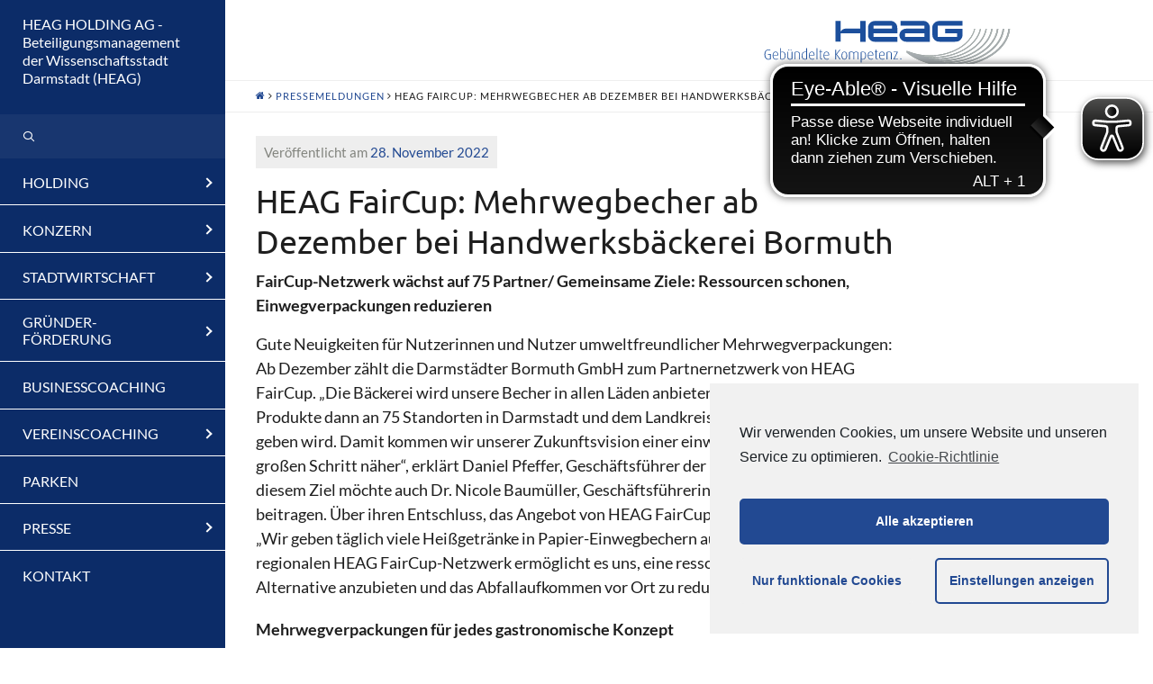

--- FILE ---
content_type: text/html; charset=UTF-8
request_url: https://www.heag.de/heag-faircup-mehrwegbecher-ab-dezember-bei-handwerksbaeckerei-bormuth/
body_size: 23379
content:
<!DOCTYPE html><html
lang=de><head><style>img.lazy{min-height:1px}</style><link
href=https://www.heag.de/wp-content/plugins/w3-total-cache/pub/js/lazyload.min.js as=script><meta
charset="UTF-8"><meta
http-equiv="X-UA-Compatible" content="IE=edge, chrome=1"><meta
name="viewport" content="width=device-width, initial-scale=1"><meta
name="mobile-web-app-capable" content="yes"><meta
name="apple-mobile-web-app-capable" content="yes"><meta
name="apple-mobile-web-app-title" content="HEAG - HEAG Holding AG &#8211; Beteiligungsmanagement der Wissenschaftsstadt Darmstadt"><link
rel=profile href=http://gmpg.org/xfn/11><link
rel=pingback href=https://www.heag.de/xmlrpc.php><meta
name='robots' content='index, follow, max-image-preview:large, max-snippet:-1, max-video-preview:-1'><style>img:is([sizes="auto" i], [sizes^="auto," i]) { contain-intrinsic-size: 3000px 1500px }</style><meta
name="dlm-version" content="5.1.6"><title>HEAG FairCup: Mehrwegbecher ab Dezember bei Handwerksbäckerei Bormuth</title><meta
name="description" content="FairCup-Netzwerk wächst auf 75 Partner/ Gemeinsame Ziele: Ressourcen schonen, Einwegverpackungen reduzieren"><link
rel=canonical href=https://www.heag.de/heag-faircup-mehrwegbecher-ab-dezember-bei-handwerksbaeckerei-bormuth/ ><meta
name="twitter:label1" content="Geschrieben von"><meta
name="twitter:data1" content="Benjamin Wesp"><meta
name="twitter:label2" content="Geschätzte Lesezeit"><meta
name="twitter:data2" content="2 Minuten"> <script type=application/ld+json class=yoast-schema-graph>{"@context":"https://schema.org","@graph":[{"@type":"Article","@id":"https://www.heag.de/heag-faircup-mehrwegbecher-ab-dezember-bei-handwerksbaeckerei-bormuth/#article","isPartOf":{"@id":"https://www.heag.de/heag-faircup-mehrwegbecher-ab-dezember-bei-handwerksbaeckerei-bormuth/"},"author":{"name":"Benjamin Wesp","@id":"https://www.heag.de/#/schema/person/9361ab005f22042fe1d783cc2ac7c187"},"headline":"HEAG FairCup: Mehrwegbecher ab Dezember bei Handwerksbäckerei Bormuth","datePublished":"2022-11-28T10:11:25+00:00","mainEntityOfPage":{"@id":"https://www.heag.de/heag-faircup-mehrwegbecher-ab-dezember-bei-handwerksbaeckerei-bormuth/"},"wordCount":379,"keywords":["FairBox","FairCup","Mehrweg","Nachhaltigkeit"],"articleSection":["Presse"],"inLanguage":"de"},{"@type":"WebPage","@id":"https://www.heag.de/heag-faircup-mehrwegbecher-ab-dezember-bei-handwerksbaeckerei-bormuth/","url":"https://www.heag.de/heag-faircup-mehrwegbecher-ab-dezember-bei-handwerksbaeckerei-bormuth/","name":"HEAG FairCup: Mehrwegbecher ab Dezember bei Handwerksbäckerei Bormuth","isPartOf":{"@id":"https://www.heag.de/#website"},"datePublished":"2022-11-28T10:11:25+00:00","author":{"@id":"https://www.heag.de/#/schema/person/9361ab005f22042fe1d783cc2ac7c187"},"description":"FairCup-Netzwerk wächst auf 75 Partner/ Gemeinsame Ziele: Ressourcen schonen, Einwegverpackungen reduzieren","breadcrumb":{"@id":"https://www.heag.de/heag-faircup-mehrwegbecher-ab-dezember-bei-handwerksbaeckerei-bormuth/#breadcrumb"},"inLanguage":"de","potentialAction":[{"@type":"ReadAction","target":["https://www.heag.de/heag-faircup-mehrwegbecher-ab-dezember-bei-handwerksbaeckerei-bormuth/"]}]},{"@type":"BreadcrumbList","@id":"https://www.heag.de/heag-faircup-mehrwegbecher-ab-dezember-bei-handwerksbaeckerei-bormuth/#breadcrumb","itemListElement":[{"@type":"ListItem","position":1,"name":"","item":"https://www.heag.de/"},{"@type":"ListItem","position":2,"name":"Pressemeldungen","item":"https://www.heag.de/pressemeldungen/"},{"@type":"ListItem","position":3,"name":"HEAG FairCup: Mehrwegbecher ab Dezember bei Handwerksbäckerei Bormuth"}]},{"@type":"WebSite","@id":"https://www.heag.de/#website","url":"https://www.heag.de/","name":"HEAG","description":"HEAG Holding AG - Beteiligungsmanagement der Wissenschaftsstadt Darmstadt","potentialAction":[{"@type":"SearchAction","target":{"@type":"EntryPoint","urlTemplate":"https://www.heag.de/?s={search_term_string}"},"query-input":{"@type":"PropertyValueSpecification","valueRequired":true,"valueName":"search_term_string"}}],"inLanguage":"de"},{"@type":"Person","@id":"https://www.heag.de/#/schema/person/9361ab005f22042fe1d783cc2ac7c187","name":"Benjamin Wesp","image":{"@type":"ImageObject","inLanguage":"de","@id":"https://www.heag.de/#/schema/person/image/","url":"https://secure.gravatar.com/avatar/20c1cb4ebe86cbce3c937d17498ddcfce9ad8cc84d174c0ec2144422400d5662?s=96&d=blank&r=g","contentUrl":"https://secure.gravatar.com/avatar/20c1cb4ebe86cbce3c937d17498ddcfce9ad8cc84d174c0ec2144422400d5662?s=96&d=blank&r=g","caption":"Benjamin Wesp"}}]}</script> <link
rel=dns-prefetch href=//cdnjs.cloudflare.com><link
rel=stylesheet href=https://www.heag.de/wp-content/cache/minify/a5ff7.css media=all><style id=classic-theme-styles-inline-css>/*! This file is auto-generated */
.wp-block-button__link{color:#fff;background-color:#32373c;border-radius:9999px;box-shadow:none;text-decoration:none;padding:calc(.667em + 2px) calc(1.333em + 2px);font-size:1.125em}.wp-block-file__button{background:#32373c;color:#fff;text-decoration:none}</style><style id=global-styles-inline-css>/*<![CDATA[*/:root{--wp--preset--aspect-ratio--square: 1;--wp--preset--aspect-ratio--4-3: 4/3;--wp--preset--aspect-ratio--3-4: 3/4;--wp--preset--aspect-ratio--3-2: 3/2;--wp--preset--aspect-ratio--2-3: 2/3;--wp--preset--aspect-ratio--16-9: 16/9;--wp--preset--aspect-ratio--9-16: 9/16;--wp--preset--color--black: #000000;--wp--preset--color--cyan-bluish-gray: #abb8c3;--wp--preset--color--white: #ffffff;--wp--preset--color--pale-pink: #f78da7;--wp--preset--color--vivid-red: #cf2e2e;--wp--preset--color--luminous-vivid-orange: #ff6900;--wp--preset--color--luminous-vivid-amber: #fcb900;--wp--preset--color--light-green-cyan: #7bdcb5;--wp--preset--color--vivid-green-cyan: #00d084;--wp--preset--color--pale-cyan-blue: #8ed1fc;--wp--preset--color--vivid-cyan-blue: #0693e3;--wp--preset--color--vivid-purple: #9b51e0;--wp--preset--gradient--vivid-cyan-blue-to-vivid-purple: linear-gradient(135deg,rgba(6,147,227,1) 0%,rgb(155,81,224) 100%);--wp--preset--gradient--light-green-cyan-to-vivid-green-cyan: linear-gradient(135deg,rgb(122,220,180) 0%,rgb(0,208,130) 100%);--wp--preset--gradient--luminous-vivid-amber-to-luminous-vivid-orange: linear-gradient(135deg,rgba(252,185,0,1) 0%,rgba(255,105,0,1) 100%);--wp--preset--gradient--luminous-vivid-orange-to-vivid-red: linear-gradient(135deg,rgba(255,105,0,1) 0%,rgb(207,46,46) 100%);--wp--preset--gradient--very-light-gray-to-cyan-bluish-gray: linear-gradient(135deg,rgb(238,238,238) 0%,rgb(169,184,195) 100%);--wp--preset--gradient--cool-to-warm-spectrum: linear-gradient(135deg,rgb(74,234,220) 0%,rgb(151,120,209) 20%,rgb(207,42,186) 40%,rgb(238,44,130) 60%,rgb(251,105,98) 80%,rgb(254,248,76) 100%);--wp--preset--gradient--blush-light-purple: linear-gradient(135deg,rgb(255,206,236) 0%,rgb(152,150,240) 100%);--wp--preset--gradient--blush-bordeaux: linear-gradient(135deg,rgb(254,205,165) 0%,rgb(254,45,45) 50%,rgb(107,0,62) 100%);--wp--preset--gradient--luminous-dusk: linear-gradient(135deg,rgb(255,203,112) 0%,rgb(199,81,192) 50%,rgb(65,88,208) 100%);--wp--preset--gradient--pale-ocean: linear-gradient(135deg,rgb(255,245,203) 0%,rgb(182,227,212) 50%,rgb(51,167,181) 100%);--wp--preset--gradient--electric-grass: linear-gradient(135deg,rgb(202,248,128) 0%,rgb(113,206,126) 100%);--wp--preset--gradient--midnight: linear-gradient(135deg,rgb(2,3,129) 0%,rgb(40,116,252) 100%);--wp--preset--font-size--small: 13px;--wp--preset--font-size--medium: 20px;--wp--preset--font-size--large: 36px;--wp--preset--font-size--x-large: 42px;--wp--preset--spacing--20: 0.44rem;--wp--preset--spacing--30: 0.67rem;--wp--preset--spacing--40: 1rem;--wp--preset--spacing--50: 1.5rem;--wp--preset--spacing--60: 2.25rem;--wp--preset--spacing--70: 3.38rem;--wp--preset--spacing--80: 5.06rem;--wp--preset--shadow--natural: 6px 6px 9px rgba(0, 0, 0, 0.2);--wp--preset--shadow--deep: 12px 12px 50px rgba(0, 0, 0, 0.4);--wp--preset--shadow--sharp: 6px 6px 0px rgba(0, 0, 0, 0.2);--wp--preset--shadow--outlined: 6px 6px 0px -3px rgba(255, 255, 255, 1), 6px 6px rgba(0, 0, 0, 1);--wp--preset--shadow--crisp: 6px 6px 0px rgba(0, 0, 0, 1);}:where(.is-layout-flex){gap: 0.5em;}:where(.is-layout-grid){gap: 0.5em;}body .is-layout-flex{display: flex;}.is-layout-flex{flex-wrap: wrap;align-items: center;}.is-layout-flex > :is(*, div){margin: 0;}body .is-layout-grid{display: grid;}.is-layout-grid > :is(*, div){margin: 0;}:where(.wp-block-columns.is-layout-flex){gap: 2em;}:where(.wp-block-columns.is-layout-grid){gap: 2em;}:where(.wp-block-post-template.is-layout-flex){gap: 1.25em;}:where(.wp-block-post-template.is-layout-grid){gap: 1.25em;}.has-black-color{color: var(--wp--preset--color--black) !important;}.has-cyan-bluish-gray-color{color: var(--wp--preset--color--cyan-bluish-gray) !important;}.has-white-color{color: var(--wp--preset--color--white) !important;}.has-pale-pink-color{color: var(--wp--preset--color--pale-pink) !important;}.has-vivid-red-color{color: var(--wp--preset--color--vivid-red) !important;}.has-luminous-vivid-orange-color{color: var(--wp--preset--color--luminous-vivid-orange) !important;}.has-luminous-vivid-amber-color{color: var(--wp--preset--color--luminous-vivid-amber) !important;}.has-light-green-cyan-color{color: var(--wp--preset--color--light-green-cyan) !important;}.has-vivid-green-cyan-color{color: var(--wp--preset--color--vivid-green-cyan) !important;}.has-pale-cyan-blue-color{color: var(--wp--preset--color--pale-cyan-blue) !important;}.has-vivid-cyan-blue-color{color: var(--wp--preset--color--vivid-cyan-blue) !important;}.has-vivid-purple-color{color: var(--wp--preset--color--vivid-purple) !important;}.has-black-background-color{background-color: var(--wp--preset--color--black) !important;}.has-cyan-bluish-gray-background-color{background-color: var(--wp--preset--color--cyan-bluish-gray) !important;}.has-white-background-color{background-color: var(--wp--preset--color--white) !important;}.has-pale-pink-background-color{background-color: var(--wp--preset--color--pale-pink) !important;}.has-vivid-red-background-color{background-color: var(--wp--preset--color--vivid-red) !important;}.has-luminous-vivid-orange-background-color{background-color: var(--wp--preset--color--luminous-vivid-orange) !important;}.has-luminous-vivid-amber-background-color{background-color: var(--wp--preset--color--luminous-vivid-amber) !important;}.has-light-green-cyan-background-color{background-color: var(--wp--preset--color--light-green-cyan) !important;}.has-vivid-green-cyan-background-color{background-color: var(--wp--preset--color--vivid-green-cyan) !important;}.has-pale-cyan-blue-background-color{background-color: var(--wp--preset--color--pale-cyan-blue) !important;}.has-vivid-cyan-blue-background-color{background-color: var(--wp--preset--color--vivid-cyan-blue) !important;}.has-vivid-purple-background-color{background-color: var(--wp--preset--color--vivid-purple) !important;}.has-black-border-color{border-color: var(--wp--preset--color--black) !important;}.has-cyan-bluish-gray-border-color{border-color: var(--wp--preset--color--cyan-bluish-gray) !important;}.has-white-border-color{border-color: var(--wp--preset--color--white) !important;}.has-pale-pink-border-color{border-color: var(--wp--preset--color--pale-pink) !important;}.has-vivid-red-border-color{border-color: var(--wp--preset--color--vivid-red) !important;}.has-luminous-vivid-orange-border-color{border-color: var(--wp--preset--color--luminous-vivid-orange) !important;}.has-luminous-vivid-amber-border-color{border-color: var(--wp--preset--color--luminous-vivid-amber) !important;}.has-light-green-cyan-border-color{border-color: var(--wp--preset--color--light-green-cyan) !important;}.has-vivid-green-cyan-border-color{border-color: var(--wp--preset--color--vivid-green-cyan) !important;}.has-pale-cyan-blue-border-color{border-color: var(--wp--preset--color--pale-cyan-blue) !important;}.has-vivid-cyan-blue-border-color{border-color: var(--wp--preset--color--vivid-cyan-blue) !important;}.has-vivid-purple-border-color{border-color: var(--wp--preset--color--vivid-purple) !important;}.has-vivid-cyan-blue-to-vivid-purple-gradient-background{background: var(--wp--preset--gradient--vivid-cyan-blue-to-vivid-purple) !important;}.has-light-green-cyan-to-vivid-green-cyan-gradient-background{background: var(--wp--preset--gradient--light-green-cyan-to-vivid-green-cyan) !important;}.has-luminous-vivid-amber-to-luminous-vivid-orange-gradient-background{background: var(--wp--preset--gradient--luminous-vivid-amber-to-luminous-vivid-orange) !important;}.has-luminous-vivid-orange-to-vivid-red-gradient-background{background: var(--wp--preset--gradient--luminous-vivid-orange-to-vivid-red) !important;}.has-very-light-gray-to-cyan-bluish-gray-gradient-background{background: var(--wp--preset--gradient--very-light-gray-to-cyan-bluish-gray) !important;}.has-cool-to-warm-spectrum-gradient-background{background: var(--wp--preset--gradient--cool-to-warm-spectrum) !important;}.has-blush-light-purple-gradient-background{background: var(--wp--preset--gradient--blush-light-purple) !important;}.has-blush-bordeaux-gradient-background{background: var(--wp--preset--gradient--blush-bordeaux) !important;}.has-luminous-dusk-gradient-background{background: var(--wp--preset--gradient--luminous-dusk) !important;}.has-pale-ocean-gradient-background{background: var(--wp--preset--gradient--pale-ocean) !important;}.has-electric-grass-gradient-background{background: var(--wp--preset--gradient--electric-grass) !important;}.has-midnight-gradient-background{background: var(--wp--preset--gradient--midnight) !important;}.has-small-font-size{font-size: var(--wp--preset--font-size--small) !important;}.has-medium-font-size{font-size: var(--wp--preset--font-size--medium) !important;}.has-large-font-size{font-size: var(--wp--preset--font-size--large) !important;}.has-x-large-font-size{font-size: var(--wp--preset--font-size--x-large) !important;}
:where(.wp-block-post-template.is-layout-flex){gap: 1.25em;}:where(.wp-block-post-template.is-layout-grid){gap: 1.25em;}
:where(.wp-block-columns.is-layout-flex){gap: 2em;}:where(.wp-block-columns.is-layout-grid){gap: 2em;}
:root :where(.wp-block-pullquote){font-size: 1.5em;line-height: 1.6;}/*]]>*/</style><link
rel=stylesheet href=https://www.heag.de/wp-content/cache/minify/9a211.css media=all><link
rel=stylesheet id=heag-styles-css href='https://www.heag.de/wp-content/themes/heag-child/css/child-theme.min.css?ver=0.1.1' type=text/css media=all><link
rel=stylesheet href=https://www.heag.de/wp-content/cache/minify/0872a.css media=all> <script src=https://www.heag.de/wp-content/cache/minify/818c0.js></script> <script id=sf_main-js-extra>var SF_Opts = {"wp_menu_id":"2","social":[],"search":"yes","blur":"no","fade":"no","test_mode":"no","hide_def":"no","mob_nav":"no","dynamic":"no","parent_ignore":"no","sidebar_style":"side","sidebar_behaviour":"always","alt_menu":"","sidebar_pos":"left","width_panel_1":"250","width_panel_2":"250","width_panel_3":"250","width_panel_4":"200","base_color":"#0c2c68","opening_type":"click","sub_type":"flyout","video_bg":"","video_mob":"no","video_preload":"no","sub_mob_type":"dropdown","sub_opening_type":"hover","label":"metro","label_top":"20px","label_size":"50px","label_vis":"yes","item_padding":"15","bg":"","path":"https:\/\/www.heag.de\/wp-content\/plugins\/superfly-menu\/img\/","menu":"{\"2\":{\"term_id\":2,\"name\":\"Hauptmen\u00fc\",\"loc\":{\"pages\":{\"2\":1,\"18\":1,\"32\":1,\"34\":1,\"36\":1,\"38\":1,\"40\":1,\"42\":1,\"58\":1,\"70\":1,\"74\":1,\"77\":1,\"80\":1,\"82\":1,\"84\":1,\"88\":1,\"90\":1,\"92\":1,\"94\":1,\"96\":1,\"114\":1,\"117\":1,\"119\":1,\"121\":1,\"123\":1,\"138\":1,\"240\":1,\"259\":1},\"cposts\":{},\"cats\":{\"1\":1},\"taxes\":{},\"langs\":{},\"wp_pages\":{\"front\":1,\"home\":1,\"archive\":1,\"single\":1,\"forbidden\":1,\"search\":1},\"ids\":[\"\"]},\"isDef\":true}}","togglers":"","subMenuSupport":"yes","subMenuSelector":"sub-menu, children","eventsInterval":"51","activeClassSelector":"current-menu-item","allowedTags":"DIV, NAV, UL, OL, LI, A, P, H1, H2, H3, H4, SPAN","menuData":[],"siteBase":"https:\/\/www.heag.de","plugin_ver":"5.0.19"};</script> <script src=https://www.heag.de/wp-content/cache/minify/1187b.js></script> <link
rel=https://api.w.org/ href=https://www.heag.de/wp-json/ ><link
rel=alternate title=JSON type=application/json href=https://www.heag.de/wp-json/wp/v2/posts/2938><link
rel=alternate title="oEmbed (JSON)" type=application/json+oembed href="https://www.heag.de/wp-json/oembed/1.0/embed?url=https%3A%2F%2Fwww.heag.de%2Fheag-faircup-mehrwegbecher-ab-dezember-bei-handwerksbaeckerei-bormuth%2F"><link
rel=alternate title="oEmbed (XML)" type=text/xml+oembed href="https://www.heag.de/wp-json/oembed/1.0/embed?url=https%3A%2F%2Fwww.heag.de%2Fheag-faircup-mehrwegbecher-ab-dezember-bei-handwerksbaeckerei-bormuth%2F&#038;format=xml"> <script>// global
    window.SFM_is_mobile = (function () {
        var n = navigator.userAgent;
        var reg = new RegExp('Android\s([0-9\.]*)')
        var match = n.toLowerCase().match(reg);
        var android =  match ? parseFloat(match[1]) : false;
        if (android && android < 3.6) {
        	return;
        };

        return n.match(/Android|BlackBerry|IEMobile|iPhone|iPad|iPod|Opera Mini/i);
    })();

    window.SFM_current_page_menu = '2';

    (function(){

        var mob_bar = '';
        var pos = 'left';
        var iconbar = '';

        var SFM_skew_disabled = ( function( ) {
            var window_width = window.innerWidth;
            var sfm_width = 250;
            if ( sfm_width * 2 >= window_width ) {
                return true;
            }
            return false;
        } )( );

        var classes = SFM_is_mobile ? 'sfm-mobile' : 'sfm-desktop';
        var html = document.getElementsByTagName('html')[0]; // pointer
        classes += mob_bar ? ' sfm-mob-nav' : '';
        classes += ' sfm-pos-' + pos;
        classes += iconbar ? ' sfm-bar' : '';
		classes += SFM_skew_disabled ? ' sfm-skew-disabled' : '';

        html.className = html.className == '' ?  classes : html.className + ' ' + classes;

    })();</script> <style id=superfly-dynamic>@font-face {
        font-family: 'sfm-icomoon';
        src:url('https://www.heag.de/wp-content/plugins/superfly-menu/img/fonts/icomoon.eot?wehgh4');
        src: url('https://www.heag.de/wp-content/plugins/superfly-menu/img/fonts/icomoon.svg?wehgh4#icomoon') format('svg'),
        url('https://www.heag.de/wp-content/plugins/superfly-menu/img/fonts/icomoon.eot?#iefixwehgh4') format('embedded-opentype'),
        url('https://www.heag.de/wp-content/plugins/superfly-menu/img/fonts/icomoon.woff?wehgh4') format('woff'),
        url('https://www.heag.de/wp-content/plugins/superfly-menu/img/fonts/icomoon.ttf?wehgh4') format('truetype');
        font-weight: normal;
        font-style: normal;
        font-display: swap;
    }
        .sfm-navicon, .sfm-navicon:after, .sfm-navicon:before, .sfm-sidebar-close:before, .sfm-sidebar-close:after {
        height: 1px !important;
    }
    .sfm-label-square .sfm-navicon-button, .sfm-label-rsquare .sfm-navicon-button, .sfm-label-circle .sfm-navicon-button {
    border-width: 1px !important;
    }

    .sfm-vertical-nav .sfm-submenu-visible > a .sfm-sm-indicator i:after {
    -webkit-transform: rotate(180deg);
    transform: rotate(180deg);
    }

    #sfm-mob-navbar .sfm-navicon-button:after {
    /*width: 30px;*/
    }

    .sfm-pos-right .sfm-vertical-nav .sfm-has-child-menu > a:before {
    display: none;
    }

    #sfm-sidebar.sfm-vertical-nav .sfm-menu .sfm-sm-indicator {
    /*background: rgba(255,255,255,0.085);*/
    }

    .sfm-pos-right #sfm-sidebar.sfm-vertical-nav .sfm-menu li a {
    /*padding-left: 10px !important;*/
    }

    .sfm-pos-right #sfm-sidebar.sfm-vertical-nav .sfm-sm-indicator {
    left: auto;
    right: 0;
    }

    #sfm-sidebar.sfm-compact .sfm-nav {
    min-height: 50vh;
    height: auto;
    max-height: none;
    margin-top: 30px;
    }

    #sfm-sidebar.sfm-compact  input[type=search] {
    font-size: 16px;
    }
    /*}*/

            #sfm-sidebar .sfm-sidebar-bg, #sfm-sidebar .sfm-social {
        background-color: #0c2c68 !important;
        }

            #sfm-sidebar .sfm-logo img {
        max-height: px;
        }
    

    #sfm-sidebar, .sfm-sidebar-bg, #sfm-sidebar .sfm-nav, #sfm-sidebar .sfm-widget, #sfm-sidebar .sfm-logo, #sfm-sidebar .sfm-social, .sfm-style-toolbar .sfm-copy {
    width: 250px;
    }
        #sfm-sidebar:not(.sfm-iconbar) .sfm-menu li > a span{
        max-width: calc(250px - 80px);    }
    #sfm-sidebar .sfm-social {
    background-color: transparent !important;
    }

    

    
    
    
        #sfm-sidebar .sfm-menu li:hover > a span,
    #sfm-sidebar .sfm-menu li > a:focus span,
    #sfm-sidebar .sfm-menu li:hover > a img,
    #sfm-sidebar .sfm-menu li > a:focus img,
    #sfm-sidebar .sfm-menu li:hover > a .la_icon,
    #sfm-sidebar .sfm-menu li > a:focus .la_icon,
    #sfm-sidebar .sfm-menu li.sfm-submenu-visible > a img,
    #sfm-sidebar .sfm-menu li.sfm-submenu-visible > a .la_icon,
    #sfm-sidebar .sfm-menu li.sfm-submenu-visible > a span {
    right: -2px;
    left: auto;
    }

    .sfm-pos-right .sfm-sub-flyout #sfm-sidebar .sfm-menu li > a:focus span,
    .sfm-pos-right .sfm-sub-flyout #sfm-sidebar .sfm-menu li:hover > a span,
    .sfm-pos-right .sfm-sub-flyout #sfm-sidebar .sfm-menu li:hover > a img,
    .sfm-pos-right .sfm-sub-flyout #sfm-sidebar .sfm-menu li > a:focus img,
    .sfm-pos-right .sfm-sub-flyout #sfm-sidebar .sfm-menu li.sfm-submenu-visible > a img,
    .sfm-pos-right .sfm-sub-flyout #sfm-sidebar .sfm-menu li.sfm-submenu-visible > a span {
    right: 2px;
    left: auto;
    }

        #sfm-sidebar .sfm-menu li a,
        #sfm-sidebar .sfm-chapter,
        #sfm-sidebar .widget-area,
        .sfm-search-form input {
        padding-left: 10% !important;
        }

        .sfm-pos-right .sfm-sub-flyout #sfm-sidebar .sfm-menu li a,
        .sfm-pos-right .sfm-sub-flyout #sfm-sidebar .sfm-view .sfm-back-parent,
        .sfm-pos-right .sfm-sub-flyout #sfm-sidebar .sfm-chapter,
        .sfm-pos-right .sfm-sub-flyout #sfm-sidebar .widget-area,
        .sfm-pos-right .sfm-sub-flyout .sfm-search-form input {
        padding-left: 14% !important;
        }
                #sfm-sidebar .sfm-child-menu.sfm-menu-level-1 li a {
        padding-left: 12% !important;
        }
        #sfm-sidebar .sfm-child-menu.sfm-menu-level-2 li a {
        padding-left: 14% !important;
        }
    
        #sfm-sidebar.sfm-compact .sfm-social li {
        text-align: left;
        }

        #sfm-sidebar.sfm-compact .sfm-social:before {
        right: auto;
        left: auto;
        left: 10%;
        }

                #sfm-sidebar:after {
    display: none !important;
    }

    


    #sfm-sidebar,
    .sfm-pos-right .sfm-sidebar-slide.sfm-body-pushed #sfm-mob-navbar {
    -webkit-transform: translate3d(-250px,0,0);
    transform: translate3d(-250px,0,0);
    }


    .sfm-pos-right #sfm-sidebar, .sfm-sidebar-slide.sfm-body-pushed #sfm-mob-navbar {
    -webkit-transform: translate3d(250px,0,0);
    transform: translate3d(250px,0,0);
    }

        @media only screen and (min-width: 1200px) {
            #sfm-sidebar {
            -webkit-transform: translate3d(0,0,0);
            transform: translate3d(0,0,0);
            }

            .sfm-pos-left body, .sfm-pos-left #wpadminbar {
            padding-left: 250px !important;
            box-sizing: border-box !important;
            }

            #sfm-sidebar{
            display:block !important
            }

            .sfm-pos-right body, .sfm-pos-right #wpadminbar {
            padding-right: 250px !important;
            box-sizing: border-box !important;
            }
        }

        #sfm-sidebar .sfm-rollback {
        /*display: none !important;*/
        }

        body.sfm-body-pushed > * {
        -webkit-transform: translate3d(125px,0,0);
        transform: translate3d(125px,0,0);
        }

        .sfm-pos-right .sfm-body-pushed > * {
        -webkit-transform: translate3d(-125px,0,0);
        transform: translate3d(-125px,0,0);
        }

    

    .sfm-pos-left #sfm-sidebar .sfm-view-level-1 {
    left: 250px;
    width: 250px;
    -webkit-transform: translate3d(-250px,0,0);
    transform: translate3d(-250px,0,0);
    }

    #sfm-sidebar .sfm-view-level-1 .sfm-menu {
         width: 250px;
    }
    #sfm-sidebar .sfm-view-level-2 .sfm-menu {
         width: 250px;
    }
    #sfm-sidebar .sfm-view-level-3 .sfm-menu {
         width: 200px;
    }

    .sfm-pos-right #sfm-sidebar .sfm-view-level-1 {
    left: auto;
    right: 250px;
    width: 250px;
    -webkit-transform: translate3d(250px,0,0);
    transform: translate3d(250px,0,0);
    }

    .sfm-pos-left #sfm-sidebar .sfm-view-level-2 {
    left: 500px;
    width: 250px;
    -webkit-transform: translate3d(-750px,0,0);
    transform: translate3d(-750px,0,0);
    }

    .sfm-pos-right #sfm-sidebar .sfm-view-level-2
    {
    left: auto;
    right: 500px;
    width: 250px;
    -webkit-transform: translate3d(750px,0,0);
    transform: translate3d(750px,0,0);
    }

    .sfm-pos-left #sfm-sidebar .sfm-view-level-3 {
    left: 750px;
    width: 200px;
    -webkit-transform: translate3d(-950px,0,0);
    transform: translate3d(-950px,0,0);
    }

    .sfm-pos-right #sfm-sidebar .sfm-view-level-3 {
    left: auto;
    right: 750px;
    width: 200px;
    -webkit-transform: translate3d(750px,0,0);
    transform: translate3d(750px,0,0);
    }

    .sfm-view-pushed-1 #sfm-sidebar .sfm-view-level-2 {
    -webkit-transform: translate3d(-250px,0,0);
    transform: translate3d(-250px,0,0);
    }

    .sfm-pos-right .sfm-view-pushed-1 #sfm-sidebar .sfm-view-level-2 {
    -webkit-transform: translate3d(250px,0,0);
    transform: translate3d(250px,0,0);
    }

    .sfm-view-pushed-2 #sfm-sidebar .sfm-view-level-3 {
    -webkit-transform: translate3d(-200px,0,0);
    transform: translate3d(-200px,0,0);
    }

    .sfm-pos-right .sfm-view-pushed-2 #sfm-sidebar .sfm-view-level-3 {
    -webkit-transform: translate3d(200px,0,0);
    transform: translate3d(200px,0,0);
    }

    .sfm-sub-swipe #sfm-sidebar .sfm-view-level-1,
    .sfm-sub-swipe #sfm-sidebar .sfm-view-level-2,
    .sfm-sub-swipe #sfm-sidebar .sfm-view-level-3,
    .sfm-sub-swipe #sfm-sidebar .sfm-view-level-custom,
    .sfm-sub-dropdown #sfm-sidebar .sfm-view-level-custom {
    left: 250px;
    width: 250px;
    }

    .sfm-sub-dropdown #sfm-sidebar .sfm-view-level-custom {
    width: 250px !important;
    }

    .sfm-sub-swipe #sfm-sidebar .sfm-view-level-custom,
    .sfm-sub-swipe #sfm-sidebar .sfm-view-level-custom .sfm-custom-content,
    .sfm-sub-swipe #sfm-sidebar .sfm-view-level-custom .sfm-content-wrapper {
    width: 250px !important;
    }

    .sfm-sub-swipe #sfm-sidebar .sfm-menu {
    width: 250px;
    }

    .sfm-sub-swipe.sfm-view-pushed-1 #sfm-sidebar .sfm-view-level-1,
    .sfm-sub-swipe.sfm-view-pushed-2 #sfm-sidebar .sfm-view-level-2,
    .sfm-sub-swipe.sfm-view-pushed-3 #sfm-sidebar .sfm-view-level-3,
    .sfm-sub-dropdown.sfm-view-pushed-custom #sfm-sidebar .sfm-view-level-custom,
    .sfm-sub-swipe.sfm-view-pushed-custom #sfm-sidebar .sfm-view-level-custom {
    -webkit-transform: translate3d(-250px,0,0) !important;
    transform: translate3d(-250px,0,0) !important;
    }

    .sfm-sub-swipe.sfm-view-pushed-1 #sfm-sidebar .sfm-scroll-main,
    .sfm-sub-swipe.sfm-view-pushed-custom #sfm-sidebar .sfm-scroll-main,
    .sfm-sub-dropdown.sfm-view-pushed-custom #sfm-sidebar .sfm-scroll-main {
    -webkit-transform: translate3d(-100%,0,0) !important;
    transform: translate3d(-100%,0,0) !important;
    }

    .sfm-sub-swipe.sfm-view-pushed-2 #sfm-sidebar .sfm-view-level-1,
    .sfm-sub-swipe.sfm-view-pushed-custom #sfm-sidebar .sfm-view-level-1,
    .sfm-sub-swipe.sfm-view-pushed-3 #sfm-sidebar .sfm-view-level-2,
    .sfm-sub-swipe.sfm-view-pushed-custom.sfm-view-pushed-2 #sfm-sidebar .sfm-view-level-2 {
    -webkit-transform: translate3d(-200%,0,0) !important;
    transform: translate3d(-200%,0,0) !important;
    }

    /* custom content */

    .sfm-pos-left .sfm-view-pushed-1.sfm-view-pushed-custom #sfm-sidebar .sfm-view-level-custom {
    right: -250px;
    }
    .sfm-pos-left .sfm-view-pushed-2.sfm-view-pushed-custom #sfm-sidebar .sfm-view-level-custom {
    right: -500px;
    }
    .sfm-pos-left .sfm-view-pushed-3.sfm-view-pushed-custom #sfm-sidebar .sfm-view-level-custom {
    right: -700px;
    }

    .sfm-sub-swipe.sfm-view-pushed-custom #sfm-sidebar .sfm-view-level-custom,
    .sfm-sub-dropdown.sfm-view-pushed-custom #sfm-sidebar .sfm-view-level-custom {
    right: 0;
    }
    .sfm-pos-right .sfm-view-pushed-1.sfm-view-pushed-custom #sfm-sidebar.sfm-sub-flyout .sfm-view-level-custom {
    left: -250px;
    }
    .sfm-pos-right .sfm-view-pushed-2.sfm-view-pushed-custom #sfm-sidebar.sfm-sub-flyout .sfm-view-level-custom {
    left: -500px;
    }
    .sfm-pos-right .sfm-view-pushed-3.sfm-view-pushed-custom #sfm-sidebar.sfm-sub-flyout .sfm-view-level-custom {
    left: -700px;
    }

    .sfm-pos-left .sfm-view-pushed-custom #sfm-sidebar .sfm-view-level-custom {
    transform: translate3d(100%,0,0);
    }
    .sfm-pos-right .sfm-view-pushed-custom #sfm-sidebar .sfm-view-level-custom {
    transform: translate3d(-100%,0,0);
    }


    
    #sfm-sidebar .sfm-menu a img{
    max-width: 40px;
    max-height: 40px;
    }
    #sfm-sidebar .sfm-menu .la_icon{
    font-size: 40px;
    min-width: 40px;
    min-height: 40px;
    }

            @media only screen and (min-width: 1200px) {
        #sfm-sidebar .sfm-menu li.sfm-active-class > a:before {
            width: 100%;
        }
    }
    #sfm-sidebar.sfm-hl-line .sfm-menu li.sfm-active-class > a {
        background: rgba(0, 0, 0, 0.15);
    }
    
    #sfm-sidebar .sfm-back-parent {
        background: #0c2c68;
    }

    #sfm-sidebar .sfm-view-level-1, #sfm-sidebar ul.sfm-menu-level-1 {
        background: #224992;
    }

    #sfm-sidebar .sfm-view-level-2, #sfm-sidebar ul.sfm-menu-level-2 {
        background: #4f6da5;
    }

    #sfm-sidebar .sfm-view-level-3, #sfm-sidebar ul.sfm-menu-level-3 {
    background: #b4c2dd;
    }

    #sfm-sidebar .sfm-menu-level-0 li, #sfm-sidebar .sfm-menu-level-0 li a, .sfm-title h3, #sfm-sidebar .sfm-back-parent {
    color: #ffffff;
    }

    #sfm-sidebar .sfm-menu li a, #sfm-sidebar .sfm-chapter, #sfm-sidebar .sfm-back-parent {
    padding: 15px 0;
    text-transform: uppercase;
    }
    .sfm-style-full #sfm-sidebar.sfm-hl-line .sfm-menu li > a:before {
    bottom:  10px
    }

    #sfm-sidebar .sfm-search-form input[type=text] {
    padding-top:15px;
    padding-bottom:15px;
    }

    .sfm-sub-swipe #sfm-sidebar .sfm-view .sfm-menu,
    .sfm-sub-swipe .sfm-custom-content,
    .sfm-sub-dropdown .sfm-custom-content {
    padding-top:  46px;
    }

    #sfm-sidebar .sfm-search-form span {
    top: 17px;
    font-size: 13px;
    font-weight: normal;
    }

    #sfm-sidebar {
    font-family: inherit;
    }

    #sfm-sidebar .sfm-sm-indicator {
    line-height: 16px;
    }

    #sfm-sidebar.sfm-indicators .sfm-sm-indicator i  {
    width: 6px;
    height: 6px;
    border-top-width: 2px;
    border-right-width: 2px;
    margin: -3px 0 0 -3px;
    }

    #sfm-sidebar .sfm-search-form input {
    font-size: 16px;
    }

    #sfm-sidebar .sfm-menu li a, #sfm-sidebar .sfm-menu .sfm-chapter, #sfm-sidebar .sfm-back-parent {
    font-family: inherit;
    font-weight: normal;
    font-size: 16px;
    letter-spacing: 0px;
    text-align: left;
    -webkit-font-smoothing: antialiased;
    font-smoothing: antialiased;
    text-rendering: optimizeLegibility;
    }

    #sfm-sidebar .sfm-social-abbr a {
    font-family: inherit;
    }
    #sfm-sidebar .sfm-widget,
    #sfm-sidebar .widget-area {
    text-align: left;
    }

    #sfm-sidebar .sfm-social {
    text-align: center !important;
    }

    #sfm-sidebar .sfm-menu .sfm-chapter {
    font-size: 16px;
    margin-top: 15px;
    font-weight: bold;
    text-transform: capitalize;
    }
    #sfm-sidebar .sfm-menu .sfm-chapter div{
    font-family: inherit;
    font-size: 16px;
    }
        .sfm-rollback a {
    font-family: inherit;
    }
    #sfm-sidebar .sfm-menu .la_icon{
    color: #777;
    }

    #sfm-sidebar .sfm-menu-level-0 li .sfm-sm-indicator i {
    border-color: #ffffff;
    }
    #sfm-sidebar .sfm-menu-level-0 .sfm-sl, .sfm-title h2, .sfm-social:after {
    color: #aaaaaa;
    }
    #sfm-sidebar .sfm-menu-level-1 li .sfm-sm-indicator i {
    border-color: #ffffff;
    }
    #sfm-sidebar .sfm-menu-level-1 .sfm-sl {
    color: #aaaaaa;
    }
    #sfm-sidebar .sfm-menu-level-2 li .sfm-sm-indicator i {
    border-color: #ffffff;
    }
    #sfm-sidebar .sfm-menu-level-2 .sfm-sl {
    color: #aaaaaa;
    }
    #sfm-sidebar .sfm-menu-level-3 li .sfm-sm-indicator i {
    border-color: #ffffff;
    }
    #sfm-sidebar .sfm-menu-level-3 .sfm-sl {
    color: #aaaaaa;
    }
    .sfm-menu-level-0 .sfm-chapter {
    color: #026157 !important;
    }
    .sfm-menu-level-1 .sfm-chapter {
    color: #FFFFFF !important;
    }
    .sfm-menu-level-2 .sfm-chapter {
    color: #FFFFFF !important;
    }
    .sfm-menu-level-3 .sfm-chapter {
    color: #FFFFFF !important;
    }
    #sfm-sidebar .sfm-view-level-1 li a,
    #sfm-sidebar .sfm-menu-level-1 li a{
    color: #ffffff;
    border-color: #ffffff;
    }

    #sfm-sidebar:after {
    background-color: #0c2c68;
    }

    #sfm-sidebar .sfm-view-level-2 li a,
    #sfm-sidebar .sfm-menu-level-2 li a{
    color: #ffffff;
    border-color: #ffffff;
    }

    #sfm-sidebar .sfm-view-level-3 li a,
    #sfm-sidebar .sfm-menu-level-3 li a {
    color: #ffffff;
    border-color: #ffffff;
    }

    .sfm-navicon-button {
    top: 20px;
    }
    @media only screen and (max-width: 1200px) {
    .sfm-navicon-button {
    top: 0px;
    }
    }

            .sfm-navicon-button {
        left: 5px !important;
        }
        @media only screen and (max-width: 1200px) {
        .sfm-navicon-button {
        left: 0px !important;
        }
        }
    
        @media only screen and (min-width: 1200px) {
        .sfm-pos-left.sfm-bar body, .sfm-pos-left.sfm-bar #wpadminbar {
        padding-left: 250px !important;
        }
        .sfm-pos-right.sfm-bar body, .sfm-pos-right.sfm-bar #wpadminbar {
        padding-right: 250px !important;
        }
    }
    .sfm-navicon:after,
    .sfm-label-text .sfm-navicon:after,
    .sfm-label-none .sfm-navicon:after {
    top: -8px;
    }
    .sfm-navicon:before,
    .sfm-label-text .sfm-navicon:before,
    .sfm-label-none .sfm-navicon:before {
    top: 8px;
    }

    .sfm-body-pushed #sfm-overlay, body[class*="sfm-view-pushed"] #sfm-overlay {
    opacity: 0;
    }
    

        .sfm-navicon-button:after {
        display: block;
        content: "MENÜ";
        line-height: 18px;
        font-size: 12px;
        font-weight: normal;
        text-align: center;
        text-decoration: none !important;
        position: absolute;
        left: -50%;
        top: 100%;
        width: 200%;
        margin: 5px 0 0 0;
        color: #224992;
        }

        .sfm-label-none .sfm-navicon-button:after {
        /*margin: -8px 0 0 -5px;*/
        /*left: 100%;*/
        /*top: 50%;*/
        /*width: auto;*/
        }

    

    .sfm-style-skew #sfm-sidebar .sfm-social{
    height: auto;
    /*min-height: 75px;*/
    }
    .sfm-theme-top .sfm-sidebar-bg,
    .sfm-theme-bottom .sfm-sidebar-bg{
    width: 500px;
    }
    /* Pos left */
    .sfm-theme-top .sfm-sidebar-bg{
    -webkit-transform: translate3d(-250px,0,0) skewX(-12.05deg);
    transform: translate3d(-250px,0,0) skewX(-12.05deg);
    }
    .sfm-theme-bottom .sfm-sidebar-bg{
    -webkit-transform: translate3d(-500px,0,0) skewX(12.05deg);
    transform: translate3d(-250px,0,0) skewX(12.05deg);
    }
    /* Pos right */
    .sfm-pos-right .sfm-theme-top .sfm-sidebar-bg{
    -webkit-transform: translate3d(-0px,0,0) skewX(12.05deg);
    transform: translate3d(-0px,0,0) skewX(12.05deg);
    }
    .sfm-pos-right .sfm-theme-bottom .sfm-sidebar-bg{
    -webkit-transform: translate3d(-0px,0,0) skewX(-12.05deg);
    transform: translate3d(-0px,0,0) skewX(-12.05deg);
    }
    /* exposed */
    .sfm-sidebar-exposed.sfm-theme-top .sfm-sidebar-bg,
    .sfm-sidebar-always .sfm-theme-top .sfm-sidebar-bg{
    -webkit-transform: translate3d(-83.333333333333px,0,0) skewX(-12.05deg);
    transform: translate3d(-83.333333333333px,0,0) skewX(-12.05deg);
    }
    .sfm-pos-right .sfm-sidebar-exposed.sfm-theme-top .sfm-sidebar-bg,
    .sfm-pos-right .sfm-sidebar-always .sfm-theme-top .sfm-sidebar-bg{
    -webkit-transform: translate3d(-250px,0,0) skewX(12.05deg);
    transform: translate3d(-125px,0,0) skewX(12.05deg);
    }
    .sfm-sidebar-exposed.sfm-theme-bottom .sfm-sidebar-bg,
    .sfm-sidebar-always .sfm-theme-bottom .sfm-sidebar-bg{
    -webkit-transform: translate3d(-166.66666666667px,0,0) skewX(12.05deg);
    transform: translate3d(-166.66666666667px,0,0) skewX(12.05deg);
    }
    .sfm-pos-right .sfm-sidebar-exposed.sfm-theme-bottom .sfm-sidebar-bg,
    .sfm-pos-right .sfm-sidebar-always .sfm-theme-bottom .sfm-sidebar-bg{
    -webkit-transform: translate3d(-166.66666666667px,0,0) skewX(-12.05deg);
    transform: translate3d(-166.66666666667px,0,0) skewX(-12.05deg);
    }

    /* Always visible */
    .sfm-sidebar-always.sfm-theme-top .sfm-sidebar-bg{
    -webkit-transform: skewX(-12.05deg);
    transform: skewX(-12.05deg);
    }
    .sfm-pos-right .sfm-sidebar-always.sfm-theme-top .sfm-sidebar-bg{
    -webkit-transform: skewX(12.05deg);
    transform: skewX(12.05deg);
    }
    .sfm-sidebar-always.sfm-theme-bottom .sfm-sidebar-bg{
    -webkit-transform: skewX(-160.65deg);
    transform: skewX(-160.65deg);
    }
    .sfm-pos-right .sfm-sidebar-always.sfm-theme-bottom .sfm-sidebar-bg{
    -webkit-transform: skewX(160.65deg);
    transform: skewX(160.65deg);
    }

    .sfm-navicon,
    .sfm-navicon:after,
    .sfm-navicon:before,
    .sfm-label-metro .sfm-navicon-button,
    #sfm-mob-navbar {
    background-color: #224992;
    }

    .sfm-label-metro .sfm-navicon,
    #sfm-mob-navbar .sfm-navicon,
    .sfm-label-metro .sfm-navicon:after,
    #sfm-mob-navbar .sfm-navicon:after,
    .sfm-label-metro .sfm-navicon:before,
    #sfm-mob-navbar .sfm-navicon:before  {
    background-color: #ffffff;
    }
    .sfm-navicon-button .sf_label_icon{
    color: #ffffff;
    }

    .sfm-label-square .sfm-navicon-button,
    .sfm-label-rsquare .sfm-navicon-button,
    .sfm-label-circle .sfm-navicon-button {
    color: #224992;
    }

    .sfm-navicon-button .sf_label_icon{
    width: 50px;
    height: 50px;
    font-size: calc(50px * .6);
    }
    .sfm-navicon-button .sf_label_icon.la_icon_manager_custom{
    width: 50px;
    height: 50px;
    }
    .sfm-navicon-button.sf_label_default{
    width: 50px;
    height: 50px;
    }

    #sfm-sidebar [class*="sfm-icon-"] {
    color: #aaaaaa;
    }

    #sfm-sidebar .sfm-social li {
    border-color: #aaaaaa;
    }

    #sfm-sidebar .sfm-social a:before {
    color: #aaaaaa;
    }

    #sfm-sidebar .sfm-search-form {
    background-color: rgba(255, 255, 255, 0.05);
    }

    #sfm-sidebar li:hover span[class*='fa-'] {
    opacity: 1 !important;
    }</style> <script>;(function (){
        var insertListener = function(event){
            if (event.animationName == "bodyArrived") {
                afterContentArrived();
            }
        }
        var timer, _timer;

        if (document.addEventListener && false) {
            document.addEventListener("animationstart", insertListener, false); // standard + firefox
            document.addEventListener("MSAnimationStart", insertListener, false); // IE
            document.addEventListener("webkitAnimationStart", insertListener, false); // Chrome + Safari
        } else {
            timer = setInterval(function(){
                if (document.body) { //
                    clearInterval(timer);
                    afterContentArrived();
                }
            },14);
        }

        function afterContentArrived() {
            clearTimeout(_timer);
            var htmlClss;

            if (window.jQuery) {
                htmlClss = document.getElementsByTagName('html')[0].className;
                if (htmlClss.indexOf('sfm-pos') === -1) {
                    document.getElementsByTagName('html')[0].className = htmlClss + ' ' + window.SFM_classes;
                }
                jQuery('body').fadeIn();
                jQuery(document).trigger('sfm_doc_body_arrived');
                window.SFM_EVENT_DISPATCHED = true;
            } else {
                _timer = setTimeout(function(){
                    afterContentArrived();
                },14);
            }
        }
    })()</script><script>var SFM_template ="<div class=\"sfm-rollback sfm-color1 sfm-theme-none sfm-label-visible sfm-label-metro  sfm-label-text \" style=\"\">\r\n    <div role=button tabindex=0 aria-haspopup=\"true\" class='sfm-navicon-button x sf_label_default '><div class=\"sfm-navicon\"><\/div>    <\/div>\r\n<\/div>\r\n<div id=\"sfm-sidebar\" style=\"opacity:0\" data-wp-menu-id=\"2\" class=\"sfm-theme-none sfm-hl-semi sfm-indicators\">\r\n    <div class=\"sfm-scroll-wrapper sfm-scroll-main\">\r\n        <div class=\"sfm-scroll\">\r\n            <div class=\"sfm-sidebar-close\"><\/div>\r\n            <div class=\"sfm-logo sfm-no-image\">\r\n                                    <div class=\"sfm-widget sfm-widget-top\">\r\n                        <p>HEAG HOLDING AG - Beteiligungsmanagement<br \/>der Wissenschaftsstadt<br \/>Darmstadt (HEAG)<\/p>                    <\/div>\r\n                                                                <div class=\"sfm-title\"><\/div>\r\n            <\/div>\r\n            <nav class=\"sfm-nav\">\r\n                <div class=\"sfm-va-middle\">\r\n                    <ul id=\"sfm-nav\" class=\"menu\"><li id=\"menu-item-51\" class=\"menu-item menu-item-type-post_type menu-item-object-page menu-item-has-children menu-item-51\"><a href=\"https:\/\/www.heag.de\/holding\/\">Holding<\/a>\n<ul class=\"sub-menu\">\n\t<li id=\"menu-item-52\" class=\"menu-item menu-item-type-post_type menu-item-object-page menu-item-52\"><a href=\"https:\/\/www.heag.de\/holding\/anteilseigner-und-aufsichtsrat\/\">Anteilseigner und Aufsichtsrat<\/a><\/li>\n\t<li id=\"menu-item-111\" class=\"menu-item menu-item-type-post_type menu-item-object-page menu-item-111\"><a href=\"https:\/\/www.heag.de\/holding\/vorstand-ahrend-hoschek\/\">Vorstand<\/a><\/li>\n\t<li id=\"menu-item-112\" class=\"menu-item menu-item-type-post_type menu-item-object-page menu-item-112\"><a href=\"https:\/\/www.heag.de\/holding\/aufgaben-leistungen\/\">Aufgaben und Leistungen<\/a><\/li>\n\t<li id=\"menu-item-105\" class=\"menu-item menu-item-type-post_type menu-item-object-page menu-item-105\"><a href=\"https:\/\/www.heag.de\/holding\/geschaeftsbericht\/\">Gesch\u00e4ftsbericht<\/a><\/li>\n\t<li id=\"menu-item-109\" class=\"menu-item menu-item-type-post_type menu-item-object-page menu-item-109\"><a href=\"https:\/\/www.heag.de\/holding\/nachhaltigkeit\/\">Nachhaltigkeit<\/a><\/li>\n\t<li id=\"menu-item-107\" class=\"menu-item menu-item-type-post_type menu-item-object-page menu-item-107\"><a href=\"https:\/\/www.heag.de\/holding\/schulpatenschaft\/\">Schulpatenschaft<\/a><\/li>\n\t<li id=\"menu-item-106\" class=\"menu-item menu-item-type-post_type menu-item-object-page menu-item-106\"><a href=\"https:\/\/www.heag.de\/holding\/sponsoring\/\">Sponsoring<\/a><\/li>\n\t<li id=\"menu-item-104\" class=\"menu-item menu-item-type-post_type menu-item-object-page menu-item-104\"><a href=\"https:\/\/www.heag.de\/holding\/historie\/\">Historie<\/a><\/li>\n\t<li id=\"menu-item-734\" class=\"menu-item menu-item-type-post_type menu-item-object-page menu-item-734\"><a href=\"https:\/\/www.heag.de\/holding\/karriere-in-der-stadtwirtschaft\/\">Karriere in der Stadtwirtschaft<\/a><\/li>\n<\/ul>\n<\/li>\n<li id=\"menu-item-49\" class=\"menu-item menu-item-type-post_type menu-item-object-page menu-item-has-children menu-item-49\"><a href=\"https:\/\/www.heag.de\/heag-konzern\/\">Konzern<\/a>\n<ul class=\"sub-menu\">\n\t<li id=\"menu-item-130\" class=\"menu-item menu-item-type-post_type menu-item-object-page menu-item-130\"><a href=\"https:\/\/www.heag.de\/heag-konzern\/entega\/\">Teilkonzern ENTEGA AG<\/a><\/li>\n\t<li id=\"menu-item-129\" class=\"menu-item menu-item-type-post_type menu-item-object-page menu-item-129\"><a href=\"https:\/\/www.heag.de\/heag-konzern\/bauverein\/\">Teilkonzern bauverein AG<\/a><\/li>\n\t<li id=\"menu-item-128\" class=\"menu-item menu-item-type-post_type menu-item-object-page menu-item-128\"><a href=\"https:\/\/www.heag.de\/heag-konzern\/mobilo\/\">Teilkonzern HEAG mobilo GmbH<\/a><\/li>\n\t<li id=\"menu-item-2644\" class=\"menu-item menu-item-type-custom menu-item-object-custom menu-item-2644\"><a href=\"https:\/\/fair-cup.heag.de\/\">HEAG FairCup GmbH<\/a><\/li>\n\t<li id=\"menu-item-50\" class=\"menu-item menu-item-type-post_type menu-item-object-page menu-item-50\"><a href=\"https:\/\/www.heag.de\/heag-konzern\/kulturfreunde\/\">HEAG Kulturfreunde gGmbH<\/a><\/li>\n\t<li id=\"menu-item-127\" class=\"menu-item menu-item-type-post_type menu-item-object-page menu-item-127\"><a href=\"https:\/\/www.heag.de\/heag-konzern\/versicherungsservice\/\">HEAG Versicherung\u00ads\u00adservice GmbH<\/a><\/li>\n<\/ul>\n<\/li>\n<li id=\"menu-item-47\" class=\"menu-item menu-item-type-post_type menu-item-object-page menu-item-has-children menu-item-47\"><a href=\"https:\/\/www.heag.de\/stadtwirtschaft\/\">Stadtwirtschaft<\/a>\n<ul class=\"sub-menu\">\n\t<li id=\"menu-item-48\" class=\"menu-item menu-item-type-post_type menu-item-object-page menu-item-48\"><a href=\"https:\/\/www.heag.de\/stadtwirtschaft\/darmstadt-im-herzen\/\">Darmstadt im Herzen \u2013 \u00ad das Stadt\u00adwirtschafts-portal<\/a><\/li>\n\t<li id=\"menu-item-61\" class=\"menu-item menu-item-type-post_type menu-item-object-page menu-item-61\"><a href=\"https:\/\/www.heag.de\/stadtwirtschaft\/stadtwirtschaftsstrategie\/\">Stadtwirtschafts-strategie<\/a><\/li>\n\t<li id=\"menu-item-733\" class=\"menu-item menu-item-type-post_type menu-item-object-page menu-item-733\"><a href=\"https:\/\/www.heag.de\/stadtwirtschaft\/beteiligungsbericht\/\">Beteiligungs\u00adbericht<\/a><\/li>\n\t<li id=\"menu-item-140\" class=\"menu-item menu-item-type-post_type menu-item-object-page menu-item-140\"><a href=\"https:\/\/www.heag.de\/stadtwirtschaft\/darmstaedter-beteiligungskodex\/\">Beteiligungs\u00adkodex<\/a><\/li>\n\t<li id=\"menu-item-795\" class=\"menu-item menu-item-type-post_type menu-item-object-page menu-item-795\"><a href=\"https:\/\/www.heag.de\/stadtwirtschaft\/darmstaedter-compliance-leitlinien\/\">Compliance-Leitlinien<\/a><\/li>\n\t<li id=\"menu-item-2611\" class=\"menu-item menu-item-type-post_type menu-item-object-page menu-item-2611\"><a href=\"https:\/\/www.heag.de\/holding\/nachhaltigkeit\/\">Nachhaltigkeits-bericht<\/a><\/li>\n<\/ul>\n<\/li>\n<li id=\"menu-item-2549\" class=\"menu-item menu-item-type-post_type menu-item-object-page menu-item-has-children menu-item-2549\"><a href=\"https:\/\/www.heag.de\/gruenderfoerderung\/\">Gr\u00fcnder-f\u00f6rderung<\/a>\n<ul class=\"sub-menu\">\n\t<li id=\"menu-item-110\" class=\"menu-item menu-item-type-post_type menu-item-object-page menu-item-110\"><a href=\"https:\/\/www.heag.de\/gruendercoaching-mentoring\/\">Gr\u00fcndercoaching<\/a><\/li>\n\t<li id=\"menu-item-2322\" class=\"menu-item menu-item-type-post_type menu-item-object-page menu-item-2322\"><a href=\"https:\/\/www.heag.de\/gruenderfonds\/\">Gr\u00fcnderfonds<\/a><\/li>\n\t<li id=\"menu-item-2418\" class=\"menu-item menu-item-type-post_type menu-item-object-page menu-item-2418\"><a href=\"https:\/\/www.heag.de\/gruenderkick\/\">Gr\u00fcnderKick<\/a><\/li>\n\t<li id=\"menu-item-2681\" class=\"menu-item menu-item-type-post_type menu-item-object-page menu-item-2681\"><a href=\"https:\/\/www.heag.de\/start-up-oekosystem-darmstadt\/\">Start-up-\u00d6kosystem Darmstadt<\/a><\/li>\n<\/ul>\n<\/li>\n<li id=\"menu-item-3258\" class=\"menu-item menu-item-type-post_type menu-item-object-page menu-item-3258\"><a href=\"https:\/\/www.heag.de\/businesscoaching\/\">Businesscoaching<\/a><\/li>\n<li id=\"menu-item-1394\" class=\"menu-item menu-item-type-post_type menu-item-object-page menu-item-has-children menu-item-1394\"><a href=\"https:\/\/www.heag.de\/vereinscoaching\/\">Vereinscoaching<\/a>\n<ul class=\"sub-menu\">\n\t<li id=\"menu-item-1507\" class=\"menu-item menu-item-type-post_type menu-item-object-page menu-item-1507\"><a href=\"https:\/\/www.heag.de\/vereinscoaching\/vereinscoaching\/\">Tipps und Kniffe bei Formalia<\/a><\/li>\n\t<li id=\"menu-item-1501\" class=\"menu-item menu-item-type-post_type menu-item-object-page menu-item-1501\"><a href=\"https:\/\/www.heag.de\/vereinscoaching\/1-runde-tisch-fuer-verein\/\">Runder Tisch f\u00fcr Vereine<\/a><\/li>\n<\/ul>\n<\/li>\n<li id=\"menu-item-1657\" class=\"menu-item menu-item-type-post_type menu-item-object-page menu-item-1657\"><a href=\"https:\/\/www.heag.de\/holding\/parken\/\">Parken<\/a><\/li>\n<li id=\"menu-item-716\" class=\"menu-item menu-item-type-taxonomy menu-item-object-category current-post-ancestor current-menu-parent current-post-parent menu-item-has-children menu-item-716\"><a href=\"https:\/\/www.heag.de\/pressemeldungen\/\">Presse<\/a>\n<ul class=\"sub-menu\">\n\t<li id=\"menu-item-719\" class=\"menu-item menu-item-type-post_type menu-item-object-page menu-item-719\"><a href=\"https:\/\/www.heag.de\/mediathek\/\">Mediathek<\/a><\/li>\n\t<li id=\"menu-item-1444\" class=\"menu-item menu-item-type-post_type menu-item-object-page menu-item-1444\"><a href=\"https:\/\/www.heag.de\/newsletter\/\">Newsletter<\/a><\/li>\n\t<li id=\"menu-item-717\" class=\"menu-item menu-item-type-post_type menu-item-object-page menu-item-717\"><a href=\"https:\/\/www.heag.de\/pressearchiv\/\">Pressearchiv<\/a><\/li>\n<\/ul>\n<\/li>\n<li id=\"menu-item-113\" class=\"menu-item menu-item-type-post_type menu-item-object-page menu-item-113\"><a href=\"https:\/\/www.heag.de\/holding\/kontakt-und-anfahrt\/\">Kontakt<\/a><\/li>\n<\/ul>                    <div class=\"sfm-widget-area\"><\/div>\r\n                <\/div>\r\n            <\/nav>\r\n            <ul class=\"sfm-social sfm-social-icons\"><\/ul>\r\n                    <\/div>\r\n    <\/div>\r\n    <div class=\"sfm-sidebar-bg\">\r\n        <!-- eg. https:\/\/www.youtube.com\/watch?v=AgI7OcZ9g60 or https:\/\/www.youtube.com\/watch?v=gU10ALRQ0ww -->\r\n            <\/div>\r\n    <div class=\"sfm-view sfm-view-level-custom\">\r\n        <span class=\"sfm-close\"><\/span>\r\n            <\/div>\r\n<\/div>\r\n<div id=\"sfm-overlay-wrapper\"><div id=\"sfm-overlay\"><\/div><div class=\"sfm-nav-bg_item -top\"><\/div><div class=\"sfm-nav-bg_item -bottom\"><\/div><\/div>"</script><link
rel=icon href=https://www.heag.de/images/cropped-HEAG-1-32x32.png sizes=32x32><link
rel=icon href=https://www.heag.de/images/cropped-HEAG-1-192x192.png sizes=192x192><link
rel=apple-touch-icon href=https://www.heag.de/images/cropped-HEAG-1-180x180.png><meta
name="msapplication-TileImage" content="https://www.heag.de/images/cropped-HEAG-1-270x270.png"><!--[if lt IE 9]> <script src=https://oss.maxcdn.com/html5shiv/3.7.3/html5shiv.min.js></script> <script src=https://oss.maxcdn.com/respond/1.4.2/respond.min.js></script> <![endif]--></head><body
data-cmplz=1 class="wp-singular post-template-default single single-post postid-2938 single-format-standard wp-theme-understrap wp-child-theme-heag-child group-blog"><div
id=page class="hfeed site"><div
id=top class="wrapper-fluid wrapper-navbar" id=wrapper-navbar>
<a
class="skip-link screen-reader-text sr-only" href=#content>Zum Inhalt</a><div
class="navbar navbar-fixed-top"><div
class=container><div
class=navbar-header>
<a
class=navbar-brand title="zur Startseite" href=https://www.heag.de/ rel=home>
<img
class=lazy alt="Logo HEAG" src="data:image/svg+xml,%3Csvg%20xmlns='http://www.w3.org/2000/svg'%20viewBox='0%200%201%201'%3E%3C/svg%3E" data-src="[data-uri]">
<span
class=sr-only>HEAG</span>
</a></div></div></div></div><div
class=breadcrumbs-wrapper><div
class="container breadcrumbs"><span><span><a
href=https://www.heag.de/ ><i
class="fa fa-home"></i></a></span> <i
class="fa fa-angle-right"></i> <span><a
href=https://www.heag.de/pressemeldungen/ >Pressemeldungen</a></span> <i
class="fa fa-angle-right"></i> <span
class=breadcrumb_last aria-current=page>HEAG FairCup: Mehrwegbecher ab Dezember bei Handwerksbäckerei Bormuth</span></span></div></div><div
class=wrapper id=single-wrapper><div
class=container id=content tabindex=-1><div
class=row><div
class="col-lg-9 content-area" id=primary><main
class=site-main id=main><article
id=post-2938 class="post-2938 post type-post status-publish format-standard hentry category-pressemeldungen tag-fairbox tag-faircup tag-mehrweg tag-nachhaltigkeit"><header
class=entry-header><div
class=entry-meta><span
class=posted-on>Veröffentlicht am <a
href=https://www.heag.de/heag-faircup-mehrwegbecher-ab-dezember-bei-handwerksbaeckerei-bormuth/ rel=bookmark><time
class="entry-date published" datetime=2022-11-28T11:11:25+01:00>28. November 2022</time></a></span></div><h1 class="entry-title">HEAG FairCup: Mehrwegbecher ab Dezember bei Handwerksbäckerei Bormuth</h1></header><div
class=entry-content><h6><strong>FairCup-Netzwerk wächst auf 75 Partner/ Gemeinsame Ziele: Ressourcen schonen, Einwegverpackungen reduzieren </strong></h6><p>Gute Neuigkeiten für Nutzerinnen und Nutzer umweltfreundlicher Mehrwegverpackungen: Ab Dezember zählt die Darmstädter Bormuth GmbH zum Partnernetzwerk von HEAG FairCup. „Die Bäckerei wird unsere Becher in allen Läden anbieten, sodass es HEAG FairCup-Produkte dann an 75 Standorten in Darmstadt und dem Landkreis Darmstadt-Dieburg geben wird. Damit kommen wir unserer Zukunftsvision einer einwegfreien Stadt einen großen Schritt näher“, erklärt Daniel Pfeffer, Geschäftsführer der HEAG FairCup GmbH. Zu diesem Ziel möchte auch Dr. Nicole Baumüller, Geschäftsführerin der Bormuth GmbH, beitragen. Über ihren Entschluss, das Angebot von HEAG FairCup zu unterstützen, sagt sie: „Wir geben täglich viele Heißgetränke in Papier-Einwegbechern aus. Eine Partnerschaft im regionalen HEAG FairCup-Netzwerk ermöglicht es uns, eine ressourcenschonende To-Go-Alternative anzubieten und das Abfallaufkommen vor Ort zu reduzieren.“</p><h5><strong>Mehrwegverpackungen für jedes gastronomische Konzept</strong></h5><p>HEAG FairCup bietet verschiedene lebensmittelechte Mehrwegprodukte in diversen Farben und Größen an – vom Becher über Boxen bis zum Besteck. Ende 2022 kommt mit FairMax eine Menüschale in mehreren Ausführungen samt auslaufsicherem Deckel hinzu. Produktionsstandort, der mit dem „Blauen Engel“ ausgezeichneten Artikel, ist Deutschland. Diese können gegen eine geringe Pfandgebühr bei teilnehmenden Partnerunternehmen erworben und bundesweit an mehr als 3.500 Akzeptanzstellen – darunter auch Pfandautomaten – zurückgeben werden. „Unsere Produkte halten bis zu 1.000 Spülgängen stand“, sagt Daniel Pfeffer. „Aus stoffreinem Polypropylen bestehend, lassen sie sich am Ende ihrer Lebensdauer komplett recyceln. So entsteht ein geschlossener Kreislauf.“</p><p>Das Angebot von HEAG FairCup richtet sich sowohl an klassische Gastronomiebetriebe als auch an Unternehmen, die Mehrweglösungen nur temporär benötigen – etwa für Events. „Wir vermieten unsere Produkte, liefern sie zum Veranstaltungsort und reinigen sie anschließend“, erklärt Daniel Pfeffer. Unternehmen, die dauerhaft mit HEAG FairCup kooperieren möchten, können zwischen verschiedenen Vertragslaufzeiten wählen. Da vorab bei vielen Interessierten Fragen auftauchen, bietet der Geschäftsführer individuelle Beratungstermine an. „Im persönlichen Gespräch klären wir, wie das offene Mehrwegpfandsystem funktioniert, welche HEAG FairCup-Produkte die bisherigen Einwegverpackungen ersetzen können und mit welcher Stückzahl jeweils kalkuliert werden sollte.“</p><p>Weitere Informationen zu HEAG FairCup gibt es unter <a
href=http://www.fair-cup.heag.de target=_blank rel=noopener>www.fair-cup.heag.de</a>.</p></div><footer
class=entry-footer><span
class=tags-links>Tagged <a
href=https://www.heag.de/tag/fairbox/ rel=tag>FairBox</a>,<a
href=https://www.heag.de/tag/faircup/ rel=tag>FairCup</a>,<a
href=https://www.heag.de/tag/mehrweg/ rel=tag>Mehrweg</a>,<a
href=https://www.heag.de/tag/nachhaltigkeit/ rel=tag>Nachhaltigkeit</a></span></footer></article><div
class=row><div
class=col-md-12><nav
class="navigation post-navigation"><h2 class="sr-only">Beitrags- Navigation</h2><div
class=nav-links>
<span
class="nav-previous float-xs-left"><a
href=https://www.heag.de/mit-spenden-und-reparaturen-klimaherzen-sammeln/ rel=prev><i
class="fa fa-angle-left"></i>&nbsp;Mit Spenden und Reparaturen Klimaherzen sammeln</a></span><span
class="nav-next float-xs-right"><a
href=https://www.heag.de/adventskalender-aktion-von-darmstadt-im-herzen-startet/ rel=next>Adventskalender-Aktion von Darmstadt im Herzen startet&nbsp;<i
class="fa fa-angle-right"></i></a></span></div></nav></div></div></main></div></div></div></div><div
class=wrapper-footer><div
class=container><footer
id=colophon class=site-footer role=contentinfo><div
class=copyright><p>HEAG HOLDING AG - Beteiligungsmanagement der Wissenschaftsstadt Darmstadt (HEAG) &copy;&nbsp;2026</p></div><ul
id=menu-service class=nav-footer><li
id=menu-item-280 class="menu-item menu-item-type-post_type menu-item-object-page menu-item-280"><a
href=https://www.heag.de/impressum/ >Impressum</a></li>
<li
id=menu-item-281 class="menu-item menu-item-type-post_type menu-item-object-page menu-item-privacy-policy menu-item-281"><a
rel=privacy-policy href=https://www.heag.de/datenschutz/ >Datenschutz &#038; Cookies</a></li>
<li
id=menu-item-1988 class="menu-item menu-item-type-post_type menu-item-object-page menu-item-1988"><a
href=https://www.heag.de/rechtliche-hinweise/ >Rechtliche Hinweise</a></li></ul></footer></div></div></div><a
class=scrolltop href=#top title="Nach oben">
<i
class="fa fa-angle-up"></i>
</a> <script type=speculationrules>{"prefetch":[{"source":"document","where":{"and":[{"href_matches":"\/*"},{"not":{"href_matches":["\/wp-*.php","\/wp-admin\/*","\/images\/*","\/wp-content\/*","\/wp-content\/plugins\/*","\/wp-content\/themes\/heag-child\/*","\/wp-content\/themes\/understrap\/*","\/*\\?(.+)"]}},{"not":{"selector_matches":"a[rel~=\"nofollow\"]"}},{"not":{"selector_matches":".no-prefetch, .no-prefetch a"}}]},"eagerness":"conservative"}]}</script> <script src=https://www.heag.de/wp-content/cache/minify/501dc.js></script> <script id=wp-i18n-js-after>wp.i18n.setLocaleData( { 'text direction\u0004ltr': [ 'ltr' ] } );</script> <script src=https://www.heag.de/wp-content/cache/minify/1f540.js></script> <script id=contact-form-7-js-translations>( function( domain, translations ) {
	var localeData = translations.locale_data[ domain ] || translations.locale_data.messages;
	localeData[""].domain = domain;
	wp.i18n.setLocaleData( localeData, domain );
} )( "contact-form-7", {"translation-revision-date":"2025-02-03 17:24:07+0000","generator":"GlotPress\/4.0.1","domain":"messages","locale_data":{"messages":{"":{"domain":"messages","plural-forms":"nplurals=2; plural=n != 1;","lang":"de"},"This contact form is placed in the wrong place.":["Dieses Kontaktformular wurde an der falschen Stelle platziert."],"Error:":["Fehler:"]}},"comment":{"reference":"includes\/js\/index.js"}} );</script> <script id=contact-form-7-js-before>var wpcf7 = {
    "api": {
        "root": "https:\/\/www.heag.de\/wp-json\/",
        "namespace": "contact-form-7\/v1"
    },
    "cached": 1
};</script> <script src=https://www.heag.de/wp-content/cache/minify/66f56.js></script> <script id=responsive-lightbox-lite-script-js-extra>var rllArgs = {"script":"nivo_lightbox","selector":"lightbox","custom_events":""};</script> <script src=https://www.heag.de/wp-content/cache/minify/5d7cf.js></script> <script id=dlm-xhr-js-extra>var dlmXHRtranslations = {"error":"An error occurred while trying to download the file. Please try again.","not_found":"Download existiert nicht.","no_file_path":"No file path defined.","no_file_paths":"Dateipfad nicht definiert.","filetype":"Download is not allowed for this file type.","file_access_denied":"Access denied to this file.","access_denied":"Access denied. You do not have permission to download this file.","security_error":"Something is wrong with the file path.","file_not_found":"Datei nicht gefunden."};</script> <script id=dlm-xhr-js-before>const dlmXHR = {"xhr_links":{"class":["download-link","download-button"]},"prevent_duplicates":true,"ajaxUrl":"https:\/\/www.heag.de\/wp-admin\/admin-ajax.php"}; dlmXHRinstance = {}; const dlmXHRGlobalLinks = "https://www.heag.de/download/"; const dlmNonXHRGlobalLinks = []; dlmXHRgif = "https://www.heag.de/wp-includes/images/spinner.gif"; const dlmXHRProgress = "1"</script> <script src=https://www.heag.de/wp-content/cache/minify/6ccd9.js></script> <script src=https://cdnjs.cloudflare.com/ajax/libs/waypoints/4.0.1/jquery.waypoints.min.js id=extern-scripts-js></script> <script src="https://www.heag.de/wp-content/themes/heag-child/js/child-theme.min.js?ver=0.1.1" id=heag-scripts-js></script> <script id=wpcf7cf-scripts-js-extra>var wpcf7cf_global_settings = {"ajaxurl":"https:\/\/www.heag.de\/wp-admin\/admin-ajax.php"};</script> <script src="https://www.heag.de/wp-content/plugins/cf7-conditional-fields/js/scripts.js?ver=2.5.11" id=wpcf7cf-scripts-js></script> <script src="https://www.heag.de/wp-content/plugins/complianz-gdpr/assets/js/cookieconsent.min.js?ver=5.5.3" id=cmplz-cookie-js></script> <script id=cmplz-cookie-config-js-extra>/*<![CDATA[*/var complianz = {"static":"","is_multisite_root":"","set_cookies":[],"block_ajax_content":"","banner_version":"17","version":"5.5.3","a_b_testing":"","do_not_track":"","consenttype":"optin","region":"eu","geoip":"","categories":"<div class=\"cmplz-categories-wrap\"><label for=\"cmplz_functional\"><div class=\"cmplz-slider-checkbox\"><input id=\"cmplz_functional\" style=\"color:#191e23\" tabindex=\"0\" data-category=\"cmplz_functional\" class=\"cmplz-consent-checkbox cmplz-slider-checkbox cmplz_functional\" checked disabled size=\"40\" type=\"checkbox\" value=\"1\" \/><span class=\"cmplz-slider cmplz-round \" ><\/span><\/div><span class=\"cc-category\" style=\"color:#191e23\">Funktional<\/span><\/label><\/div><div class=\"cmplz-categories-wrap\"><label for=\"cmplz_statistics\"><div class=\"cmplz-slider-checkbox\"><input id=\"cmplz_statistics\" style=\"color:#191e23\" tabindex=\"0\" data-category=\"cmplz_statistics\" class=\"cmplz-consent-checkbox cmplz-slider-checkbox cmplz_statistics\"   size=\"40\" type=\"checkbox\" value=\"1\" \/><span class=\"cmplz-slider cmplz-round \" ><\/span><\/div><span class=\"cc-category\" style=\"color:#191e23\">Statistiken<\/span><\/label><\/div><div class=\"cmplz-categories-wrap\"><label for=\"cmplz_marketing\"><div class=\"cmplz-slider-checkbox\"><input id=\"cmplz_marketing\" style=\"color:#191e23\" tabindex=\"0\" data-category=\"cmplz_marketing\" class=\"cmplz-consent-checkbox cmplz-slider-checkbox cmplz_marketing\"   size=\"40\" type=\"checkbox\" value=\"1\" \/><span class=\"cmplz-slider cmplz-round \" ><\/span><\/div><span class=\"cc-category\" style=\"color:#191e23\">Marketing<\/span><\/label><\/div><style>\t\t\t\t\t.cmplz-slider-checkbox input:checked + .cmplz-slider {\t\t\t\t\t\tbackground-color: #224992\t\t\t\t\t}\t\t\t\t\t.cmplz-slider-checkbox input:focus + .cmplz-slider {\t\t\t\t\t\tbox-shadow: 0 0 1px #224992;\t\t\t\t\t}\t\t\t\t\t.cmplz-slider-checkbox .cmplz-slider:before {\t\t\t\t\t\tbackground-color: #fff;\t\t\t\t\t}.cmplz-slider-checkbox .cmplz-slider-na:before {\t\t\t\t\t\tcolor:#fff;\t\t\t\t\t}\t\t\t\t\t.cmplz-slider-checkbox .cmplz-slider {\t\t\t\t\t    background-color: #F56E28;\t\t\t\t\t}\t\t\t\t\t<\/style><style>#cc-window.cc-window .cmplz-categories-wrap .cc-check svg {stroke: #191e23}<\/style>","position":"bottom-right","title":"Cookie Hinweis","theme":"minimal","checkbox_style":"slider","use_categories":"hidden","use_categories_optinstats":"hidden","header":"","accept":"Cookies akzeptieren","revoke":"Zustimmung \u00e4ndern","dismiss":"Nur funktionale Cookies","dismiss_timeout":"10","use_custom_cookie_css":"","custom_css":".cc-window  \n\n \n\n \n\n \n\n \n\n\n\n#cmplz-consent-ui, #cmplz-post-consent-ui {} \n\n#cmplz-consent-ui .cmplz-consent-message {} \n\n#cmplz-consent-ui button, #cmplz-post-consent-ui button {}","readmore_optin":"Cookie-Richtlinie","readmore_impressum":"Impressum","accept_informational":"Akzeptieren","message_optout":"Wir verwenden Cookies, um unsere Website und unseren Service zu optimieren.","message_optin":"Wir verwenden Cookies, um unsere Website und unseren Service zu optimieren.","readmore_optout":"Cookie Policy","readmore_optout_dnsmpi":"Do Not Sell My Personal Information","hide_revoke":"","disable_cookiebanner":"","banner_width":"476","soft_cookiewall":"","type":"opt-in","layout":"basic","dismiss_on_scroll":"","dismiss_on_timeout":"","cookie_expiry":"365","nonce":"0e7a4af5fc","url":"https:\/\/www.heag.de\/wp-json\/complianz\/v1\/?lang=de&locale=de_DE_formal","set_cookies_on_root":"","cookie_domain":"","current_policy_id":"30","cookie_path":"\/","tcf_active":"","colorpalette_background_color":"#f1f1f1","colorpalette_background_border":"#f1f1f1","colorpalette_text_color":"#191e23","colorpalette_text_hyperlink_color":"#191e23","colorpalette_toggles_background":"#224992","colorpalette_toggles_bullet":"#fff","colorpalette_toggles_inactive":"#F56E28","colorpalette_border_radius":"0px 0px 0px 0px","border_width":"1px 1px 1px 1px","colorpalette_button_accept_background":"#224992","colorpalette_button_accept_border":"#224992","colorpalette_button_accept_text":"#fff","colorpalette_button_deny_background":"#f1f1f1","colorpalette_button_deny_border":"#f1f1f1","colorpalette_button_deny_text":"#224992","colorpalette_button_settings_background":"#f1f1f1","colorpalette_button_settings_border":"#224992","colorpalette_button_settings_text":"#224992","buttons_border_radius":"5px 5px 5px 5px","box_shadow":"","animation":"none","animation_fade":"","animation_slide":"","view_preferences":"Einstellungen anzeigen","save_preferences":"Einstellungen speichern","accept_all":"Alle akzeptieren","readmore_url":{"eu":"https:\/\/www.heag.de\/datenschutz\/"},"privacy_link":{"eu":""},"placeholdertext":"Aktivieren Sie Marketing-Cookies, um diesen Inhalt anzuzeigen"};/*]]>*/</script> <script src="https://www.heag.de/wp-content/plugins/complianz-gdpr/assets/js/complianz.min.js?ver=5.5.3" id=cmplz-cookie-config-js></script>  <script class=cmplz-script type=text/plain>_paq.push(['rememberCookieConsentGiven']);</script> <script class=cmplz-stats class=cmplz-native>var _paq = _paq || [];
  _paq.push(['requireCookieConsent']);
  _paq.push(["setCookieDomain", "*.www.heag.de"]);
  //_paq.push(['disableCookies']);
  _paq.push(['trackPageView']);
  _paq.push(['enableLinkTracking']);
  (function() {
    var u="//www.heag.de/stats/";
    _paq.push(['setTrackerUrl', u+'matomo.php']);
    _paq.push(['setSiteId', '1']);
    var d=document, g=d.createElement('script'), s=d.getElementsByTagName('script')[0];
    g.type='text/javascript'; g.async=true; g.defer=true; g.src=u+'matomo.js'; s.parentNode.insertBefore(g,s);
  })();</script> <script async src=https://cdn.eye-able.com/configs/www.heag.de.js></script> <script async src=https://cdn.eye-able.com/public/js/eyeAble.js></script> <script>window.w3tc_lazyload=1,window.lazyLoadOptions={elements_selector:".lazy",callback_loaded:function(t){var e;try{e=new CustomEvent("w3tc_lazyload_loaded",{detail:{e:t}})}catch(a){(e=document.createEvent("CustomEvent")).initCustomEvent("w3tc_lazyload_loaded",!1,!1,{e:t})}window.dispatchEvent(e)}}</script><script async src=https://www.heag.de/wp-content/cache/minify/1615d.js></script> </body></html>

--- FILE ---
content_type: text/css
request_url: https://www.heag.de/wp-content/cache/minify/0872a.css
body_size: 3686
content:
[data-class="wpcf7cf_group"],.wpcf7cf_remove,.wpcf7cf_add{display:none}.wpcf7cf_repeater_sub{margin-bottom:20px}.wpcf7cf_repeater_controls,.wpcf7cf_step_controls{display:flex;justify-content:space-between;flex-wrap:wrap;margin-top:20px}.wpcf7cf_multistep
.wpcf7cf_step{width:100%}.wpcf7cf_multistep .wpcf7cf_step .step-title{display:none}.wpcf7cf_multistep .wpcf7cf_steps-dots{display:flex;width:100%;margin-bottom:20px;flex-wrap:wrap}.wpcf7cf_multistep .wpcf7cf_steps-dots .dot .step-index{display:inline-block;border-radius:50%;background:#dfdfdf;color:#000;width:40px;height:40px;line-height:40px;text-align:center}.wpcf7cf_multistep .wpcf7cf_steps-dots
.dot{border-bottom:5px solid #dfdfdf;text-align:center;flex:1;padding:15px;min-width:120px}.wpcf7cf_multistep .wpcf7cf_steps-dots
.dot.completed{border-bottom:5px solid #333}.wpcf7cf_multistep .wpcf7cf_steps-dots
.dot.active{border-bottom:5px solid #333;font-weight:bold}.wpcf7cf_multistep .wpcf7cf_steps-dots .dot.completed .step-index{background-color:#333;color:#fff}.wpcf7cf_multistep .wpcf7cf_steps-dots .dot.active .step-index{background-color:#333;color:#fff}.wpcf7cf_step_controls
.disabled{pointer-events:none;cursor:default;opacity: .5}.cc-window{opacity:1}.cc-animate.cc-revoke{transition:transform 1s ease}.cc-animate.cc-revoke.cc-top{transform:translateY(-2em)}.cc-animate.cc-revoke.cc-bottom{transform:translateY(2em)}.cc-animate.cc-revoke.cc-active.cc-bottom,.cc-animate.cc-revoke.cc-active.cc-top,.cc-revoke:hover{transform:translateY(0)}.cc-grower{max-height:0;overflow:hidden;transition:max-height 1s}.cc-link,.cc-revoke:hover{text-decoration:underline}.cc-revoke,.cc-window{position:fixed;overflow:hidden;box-sizing:border-box;font-family:Helvetica,Calibri,Arial,sans-serif;font-size:16px;line-height:1.5em;display:-ms-flexbox;display:flex;-ms-flex-wrap:nowrap;flex-wrap:nowrap;z-index:9999}.cc-window.cc-static{position:static}.cc-window.cc-floating{padding:2em;max-width:24em;-ms-flex-direction:column;flex-direction:column}.cc-window.cc-banner{padding:1em 1.8em;width:100%;-ms-flex-direction:row;flex-direction:row}.cc-revoke{padding:.5em}.cc-btn,.cc-close,.cc-link,.cc-revoke{cursor:pointer}.cc-link{opacity:.8;display:inline-block;padding:.2em}.cc-link:hover{opacity:1}.cc-link:active,.cc-link:visited{color:initial}.cc-btn{display:block;padding:.4em .8em;font-size:.9em;font-weight:700;border-width:2px;border-style:solid;text-align:center;white-space:nowrap}.cc-highlight .cc-btn:first-child:focus,.cc-highlight .cc-btn:first-child:hover{text-decoration:underline}.cc-close{display:block;position:absolute;top:.5em;right:.5em;font-size:1.6em;opacity:.9;line-height:.75}.cc-close:focus,.cc-close:hover{opacity:1}.cc-revoke.cc-top{top:0;left:3em;border-bottom-left-radius:.5em;border-bottom-right-radius:.5em}.cc-revoke.cc-bottom{bottom:0;left:3em;border-top-left-radius:.5em;border-top-right-radius:.5em}.cc-revoke.cc-left{left:3em;right:unset}.cc-revoke.cc-right{right:3em;left:unset}.cc-top{top:1em}.cc-left{left:1em}.cc-right{right:1em}.cc-bottom{bottom:1em}.cc-floating>.cc-link{margin-bottom:1em}.cc-floating .cc-message{display:block;margin-bottom:1em}.cc-window.cc-floating .cc-compliance{-ms-flex:1 0 auto;flex:1 0 auto}.cc-window.cc-banner{-ms-flex-align:center;align-items:center}.cc-banner.cc-top{left:0;right:0;top:0}.cc-banner.cc-bottom{left:0;right:0;bottom:0}.cc-banner .cc-message{display:block;-ms-flex:1 1 auto;flex:1 1 auto;max-width:100%;margin-right:1em}.cc-compliance{display:-ms-flexbox;display:flex;-ms-flex-align:center;align-items:center;-ms-flex-line-pack:justify;align-content:space-between}.cc-floating .cc-compliance>.cc-btn{-ms-flex:1;flex:1}.cc-btn+.cc-btn{margin-left:.5em}@media print{.cc-revoke,.cc-window{display:none}}@media screen and (max-width:900px){.cc-btn{white-space:normal}}@media screen and (max-width:414px) and (orientation:portrait),screen and (max-width:736px) and (orientation:landscape){.cc-window.cc-top{top:0}.cc-window.cc-bottom{bottom:0}.cc-window.cc-banner,.cc-window.cc-floating,.cc-window.cc-left,.cc-window.cc-right{left:0;right:0}.cc-window.cc-banner{-ms-flex-direction:column;flex-direction:column}.cc-window.cc-banner .cc-compliance{-ms-flex:1 1 auto;flex:1 1 auto}.cc-window.cc-floating{max-width:none}.cc-window .cc-message{margin-bottom:1em}.cc-window.cc-banner{-ms-flex-align:unset;align-items:unset}.cc-window.cc-banner .cc-message{margin-right:0}}.cc-floating.cc-theme-classic{padding:1.2em;border-radius:5px}.cc-floating.cc-type-info.cc-theme-classic .cc-compliance{text-align:center;display:inline;-ms-flex:none;flex:none}.cc-theme-classic .cc-btn{border-radius:5px}.cc-theme-classic .cc-btn:last-child{min-width:140px}.cc-floating.cc-type-info.cc-theme-classic .cc-btn{display:inline-block}.cc-theme-edgeless.cc-window{padding:0}.cc-floating.cc-theme-edgeless .cc-message{margin:2em 2em 1.5em}.cc-banner.cc-theme-edgeless .cc-btn{margin:0;padding:.8em 1.8em;height:100%}.cc-banner.cc-theme-edgeless .cc-message{margin-left:1em}.cc-floating.cc-theme-edgeless .cc-btn+.cc-btn{margin-left:0}#cc-window input[type="checkbox"],#cmplz-manage-consent-container input[type="checkbox"],.cmplz-tcf-container input[type="checkbox"]{width:initial;-webkit-appearance:checkbox}#cc-window input[type="checkbox"]:checked::before,#cmplz-manage-consent-container input[type="checkbox"]:checked::before,.cmplz-tcf-container input[type="checkbox"]:checked::before{content:''}#cc-window .cc-header{font-size:18px;font-weight:700;width:100%;margin-bottom:10px}#cc-window.cc-banner .cc-header{display:none}#cc-window.cc-floating{min-width:468px}@media screen and (max-width:469px){#cc-window.cc-floating{min-width:100%}#cc-window.cc-type-categories.cc-floating,#cc-window.cc-type-categories .cc-btn{min-width:100%}}#cc-window a.cc-btn{text-decoration:none}#cc-window a.cc-btn:hover{text-decoration:underline}#cc-window.cc-theme-block .cc-btn{border:0}#cc-window.cc-type-categories.cc-top .cmplz-categories-wrap,#cc-window.cc-type-categories.cc-bottom .cmplz-categories-wrap{line-height:28px}#cc-window.cc-type-categories.cc-top .cmplz-slider-checkbox,#cc-window.cc-type-categories.cc-bottom .cmplz-slider-checkbox{margin:3px 15px 5px 0}@media screen and (min-width:768px){#cc-window.cc-type-categories.cc-top .cmplz-categories-wrap,#cc-window.cc-type-categories.cc-bottom .cmplz-categories-wrap{line-height:29px}}#cc-window.cc-type-categories.cc-top.cc-theme-edgeless:not(.cc-floating) .cc-compliance .cc-dismiss,#cc-window.cc-type-categories.cc-bottom.cc-theme-edgeless:not(.cc-floating) .cc-compliance .cc-dismiss,#cc-window.cc-type-categories.cc-top.cc-theme-edgeless:not(.cc-floating) .cc-compliance .cc-save,#cc-window.cc-type-categories.cc-bottom.cc-theme-edgeless:not(.cc-floating) .cc-compliance .cc-save{margin:0}#cc-window.cc-type-categories.cc-floating .cc-compliance{display:block}#cc-window.cc-type-categories.cc-floating .cc-compliance .cc-btn{padding:.8em 0;margin:15px 0 0 0}#cc-window.cc-type-categories.cc-floating .cc-compliance .cc-accept-all{margin:15px 0 0 0}#cc-window.cc-type-categories.cc-floating .cc-compliance .cc-dismiss{float:left}#cc-window.cc-type-categories.cc-floating .cc-compliance .cc-save{float:right}#cc-window.cc-type-categories.cc-floating .cc-compliance .cc-accept-all{clear:both;width:100%}#cc-window.cc-type-categories.cc-floating.cmplz-categories-no .cc-compliance .cc-dismiss,#cc-window.cc-type-categories.cc-floating.cmplz-categories-hidden .cc-compliance .cc-dismiss,#cc-window.cc-type-categories.cc-floating.cmplz-categories-no .cc-compliance .cc-save,#cc-window.cc-type-categories.cc-floating.cmplz-categories-hidden .cc-compliance .cc-save{width:calc(50% - .8em);margin:0}#cc-window.cc-type-categories.cc-floating.cc-theme-edgeless .cmplz-categories-wrap{padding-left:1.1em}#cc-window.cc-type-categories.cc-floating.cc-theme-edgeless.cmplz-categories-no .cc-compliance .cc-dismiss,#cc-window.cc-type-categories.cc-floating.cc-theme-edgeless.cmplz-categories-hidden .cc-compliance .cc-dismiss,#cc-window.cc-type-categories.cc-floating.cc-theme-edgeless.cmplz-categories-no .cc-compliance .cc-save,#cc-window.cc-type-categories.cc-floating.cc-theme-edgeless.cmplz-categories-hidden .cc-compliance .cc-save{width:50%}#cc-window.cc-type-categories.cc-floating.cc-theme-edgeless.cmplz-categories-no .cc-compliance .cc-save-settings,#cc-window.cc-type-categories.cc-floating.cc-theme-edgeless.cmplz-categories-hidden .cc-compliance .cc-save-settings{margin-top:0}#cc-window.cc-type-categories.cc-floating.cc-theme-edgeless .cc-compliance .cc-save-settings{margin-top:0}#cc-window.cc-type-categories.cc-floating:not(.cc-theme-edgeless) .cc-compliance .cc-dismiss,#cc-window.cc-type-categories.cc-floating:not(.cc-theme-edgeless) .cc-compliance .cc-save{margin-top:15px}#cc-window.cc-type-categories.cc-floating.cmplz-categories-visible .cc-compliance .cc-dismiss,#cc-window.cc-type-categories.cc-floating.cmplz-categories-visible .cc-compliance .cc-save{width:100%}#cc-window.cc-type-categories.cc-floating.cmplz-categories-legacy .cc-compliance .cc-dismiss,#cc-window.cc-type-categories.cc-floating.cmplz-categories-legacy .cc-compliance .cc-save{margin:0}#cc-window.cc-type-categories.cc-floating.cmplz-categories-legacy .cc-compliance .cc-btn{float:initial;margin:15px 0 0 0}#cc-window.cc-theme-edgeless .cc-header{margin:1em 1em 0 1.7em}#cc-window.cc-theme-edgeless .cc-btn{border:0}#cc-window.cmplz-hide-cats{display:none}#cc-window .cc-message{word-wrap:break-word}#cc-window .cc-deny{display:none}#cc-window .cc-link{padding-right:0}#cc-window.cc-center.cc-type-categories .cc-save,#cc-window.cc-left.cc-type-categories .cc-save,#cc-window.cc-right.cc-type-categories .cc-save{margin-top:15px}#cc-window.cc-type-categories.cc-floating.cc-theme-edgeless label{margin-left:1em}#cc-window.cc-type-categories.cc-floating.cc-theme-edgeless .cc-message{margin-bottom:.5em}.cc-revoke{z-index:9998;border:0}.cc-revoke:active{outline:0;border:0}@media screen and (max-width:768px){.cc-revoke{display:none !important}}.cc-center.cc-revoke{bottom:0;left:3em;border-top-left-radius:.5em;border-top-right-radius:.5em}.cc-center.cc-revoke.cc-animate{transform:translateY(2em)}.cc-center.cc-revoke.cc-animate:hover{transform:translateY(0)}.cc-revoke.cc-right{left:auto}.cc-revoke.left{right:auto}.cc-hidden{display:none !important}.cc-window.cc-theme-minimal:not(.cc-floating) .cc-message{text-align:center}.cc-window.cc-center{position:fixed;top:50%;left:50%;transform:translate(-50%,-50%);width:50%;min-width:360px}#cc-window.cc-window .cmplz-square-checkbox:checked+.cc-check svg path,#cmplz-manage-consent-container.cmplz-manage-consent-container .cmplz-square-checkbox:checked+.cc-check svg path,#cmplz-tcf-container.cmplz-tcf-container .cmplz-square-checkbox:checked+.cc-check svg path{stroke-dashoffset:60;transition:all .3s linear}#cc-window.cc-window .cmplz-square-checkbox:checked+.cc-check svg polyline,#cmplz-manage-consent-container.cmplz-manage-consent-container .cmplz-square-checkbox:checked+.cc-check svg polyline,#cmplz-tcf-container.cmplz-tcf-container .cmplz-square-checkbox:checked+.cc-check svg polyline{stroke-dashoffset:42;transition:all .2s linear;transition-delay:.15s}#cc-window.cc-window .cmplz-square-checkbox:focus+.cc-check svg,#cmplz-manage-consent-container.cmplz-manage-consent-container .cmplz-square-checkbox:focus+.cc-check svg,#cmplz-tcf-container.cmplz-tcf-container .cmplz-square-checkbox:focus+.cc-check svg{outline:-webkit-focus-ring-color auto 1px}#cc-window.cc-window input.cmplz-svg-checkbox,#cmplz-manage-consent-container.cmplz-manage-consent-container input.cmplz-svg-checkbox,#cmplz-tcf-container.cmplz-tcf-container input.cmplz-svg-checkbox,#cc-window.cc-window .cmplz-slider-checkbox input,#cmplz-manage-consent-container.cmplz-manage-consent-container .cmplz-slider-checkbox input,#cmplz-tcf-container.cmplz-tcf-container .cmplz-slider-checkbox input{position:absolute;width:1px;height:1px;padding:0;border:0;white-space:nowrap;overflow:hidden;clip:rect(1px,1px,1px,1px);clip-path:inset(50%)}#cc-window.cc-window .cmplz-slider-checkbox,#cmplz-manage-consent-container.cmplz-manage-consent-container .cmplz-slider-checkbox,#cmplz-tcf-container.cmplz-tcf-container .cmplz-slider-checkbox{position:relative;display:inline-block;width:40px;height:21px}#cc-window.cc-window .cmplz-slider-checkbox .cmplz-slider,#cmplz-manage-consent-container.cmplz-manage-consent-container .cmplz-slider-checkbox .cmplz-slider,#cmplz-tcf-container.cmplz-tcf-container .cmplz-slider-checkbox .cmplz-slider{position:absolute;cursor:pointer;top:0;left:0;right:0;bottom:0;-webkit-transition:.4s;transition:.4s}#cc-window.cc-window .cmplz-slider-checkbox .cmplz-slider:before,#cmplz-manage-consent-container.cmplz-manage-consent-container .cmplz-slider-checkbox .cmplz-slider:before,#cmplz-tcf-container.cmplz-tcf-container .cmplz-slider-checkbox .cmplz-slider:before{position:absolute;content:"";height:15px;width:15px;left:4px;bottom:3px;background-color:white;-webkit-transition:.4s;transition:.4s}#cc-window.cc-window .cmplz-slider-checkbox .cmplz-slider.cmplz-round,#cmplz-manage-consent-container.cmplz-manage-consent-container .cmplz-slider-checkbox .cmplz-slider.cmplz-round,#cmplz-tcf-container.cmplz-tcf-container .cmplz-slider-checkbox .cmplz-slider.cmplz-round{border-radius:20px}#cc-window.cc-window .cmplz-slider-checkbox .cmplz-slider.cmplz-round:before,#cmplz-manage-consent-container.cmplz-manage-consent-container .cmplz-slider-checkbox .cmplz-slider.cmplz-round:before,#cmplz-tcf-container.cmplz-tcf-container .cmplz-slider-checkbox .cmplz-slider.cmplz-round:before{border-radius:50%}#cc-window.cc-window .cmplz-slider-checkbox .cmplz-slider-na,#cmplz-manage-consent-container.cmplz-manage-consent-container .cmplz-slider-checkbox .cmplz-slider-na,#cmplz-tcf-container.cmplz-tcf-container .cmplz-slider-checkbox .cmplz-slider-na{padding:2px 8px;position:absolute;top:0;left:0;right:0;bottom:0;-webkit-transition:.4s;transition:.4s}#cc-window.cc-window .cmplz-slider-checkbox .cmplz-slider-na:before,#cmplz-manage-consent-container.cmplz-manage-consent-container .cmplz-slider-checkbox .cmplz-slider-na:before,#cmplz-tcf-container.cmplz-tcf-container .cmplz-slider-checkbox .cmplz-slider-na:before{position:absolute;content:"N/A";color:white}#cc-window.cc-window .cmplz-slider-checkbox .cmplz-slider-na.cmplz-round,#cmplz-manage-consent-container.cmplz-manage-consent-container .cmplz-slider-checkbox .cmplz-slider-na.cmplz-round,#cmplz-tcf-container.cmplz-tcf-container .cmplz-slider-checkbox .cmplz-slider-na.cmplz-round{border-radius:20px}#cc-window.cc-window .cmplz-slider-checkbox input:checked+.cmplz-slider:before,#cmplz-manage-consent-container.cmplz-manage-consent-container .cmplz-slider-checkbox input:checked+.cmplz-slider:before,#cmplz-tcf-container.cmplz-tcf-container .cmplz-slider-checkbox input:checked+.cmplz-slider:before{-webkit-transform:translateX(17px);-ms-transform:translateX(17px);transform:translateX(17px)}#cc-window.cc-window .cmplz-slider-checkbox input[type="checkbox"]:focus+.cmplz-slider,#cmplz-manage-consent-container.cmplz-manage-consent-container .cmplz-slider-checkbox input[type="checkbox"]:focus+.cmplz-slider,#cmplz-tcf-container.cmplz-tcf-container .cmplz-slider-checkbox input[type="checkbox"]:focus+.cmplz-slider{outline:-webkit-focus-ring-color auto 1px}#cc-window.cc-window label,#cmplz-manage-consent-container.cmplz-manage-consent-container label,#cmplz-tcf-container.cmplz-tcf-container label{color:inherit;font-weight:normal;margin-bottom:0;line-height:inherit}#cc-window.cc-window div.cc-check,#cmplz-manage-consent-container.cmplz-manage-consent-container div.cc-check,#cmplz-tcf-container.cmplz-tcf-container div.cc-check{display:inline-block;padding-bottom:10px}#cc-window.cc-window .cc-check,#cmplz-manage-consent-container.cmplz-manage-consent-container .cc-check,#cmplz-tcf-container.cmplz-tcf-container .cc-check,#cc-window.cc-window .cc-check svg,#cmplz-manage-consent-container.cmplz-manage-consent-container .cc-check svg,#cmplz-tcf-container.cmplz-tcf-container .cc-check svg{display:inherit;transform:translate3d(0,0,0)}#cc-window.cc-window label:not(.cc-check),#cmplz-manage-consent-container.cmplz-manage-consent-container label:not(.cc-check),#cmplz-tcf-container.cmplz-tcf-container label:not(.cc-check){white-space:nowrap;margin-right:15px;margin-left:0;padding-left:0}#cc-window.cc-window .cmplz-categories-wrap .cmplz-slider-checkbox,#cmplz-manage-consent-container.cmplz-manage-consent-container .cmplz-slider-checkbox,#cmplz-tcf-container.cmplz-tcf-container .cmplz-slider-checkbox{vertical-align:top;margin:3px 15px 10px 0}#cc-window.cc-window .cmplz-categories-wrap .cmplz-consent-checkbox,#cmplz-manage-consent-container.cmplz-manage-consent-container .cmplz-consent-checkbox,#cmplz-tcf-container.cmplz-tcf-container .cmplz-consent-checkbox{margin-right:15px}#cc-window.cc-window .cmplz-categories-wrap label,#cmplz-manage-consent-container.cmplz-manage-consent-container label,#cmplz-tcf-container.cmplz-tcf-container label{box-sizing:initial}#cc-window.cc-window .cmplz-categories-wrap .cc-check,#cmplz-manage-consent-container.cmplz-manage-consent-container .cc-check,#cmplz-tcf-container.cmplz-tcf-container .cc-check{cursor:pointer;position:relative;margin:auto 7px auto auto;width:18px;height:18px;-webkit-tap-highlight-color:transparent}#cc-window.cc-window .cmplz-categories-wrap .cc-check:before,#cmplz-manage-consent-container.cmplz-manage-consent-container .cc-check:before,#cmplz-tcf-container.cmplz-tcf-container .cc-check:before{content:"";position:absolute;opacity:0}#cc-window.cc-window .cmplz-categories-wrap .cc-check:hover:before,#cmplz-manage-consent-container.cmplz-manage-consent-container .cc-check:hover:before,#cmplz-tcf-container.cmplz-tcf-container .cc-check:hover:before{opacity:1}#cc-window.cc-window .cmplz-categories-wrap .cc-check svg,#cmplz-manage-consent-container.cmplz-manage-consent-container .cc-check svg,#cmplz-tcf-container.cmplz-tcf-container .cc-check svg{position:relative;z-index:1;fill:none;stroke-linecap:round;stroke-linejoin:round;stroke-width:3.5;transition:all .2s ease;stroke:#000}#cc-window.cc-window .cmplz-categories-wrap .cc-check svg path,#cmplz-manage-consent-container.cmplz-manage-consent-container .cc-check svg path,#cmplz-tcf-container.cmplz-tcf-container .cc-check svg path{stroke-dasharray:60;stroke-dashoffset:0}#cc-window.cc-window .cmplz-categories-wrap .cc-check svg polyline,#cmplz-manage-consent-container.cmplz-manage-consent-container .cc-check svg polyline,#cmplz-tcf-container.cmplz-tcf-container .cc-check svg polyline{stroke-dasharray:22;stroke-dashoffset:66}.cmplz-soft-cookiewall{position:fixed;width:100%;height:100%;top:0;left:0;right:0;bottom:0;background-color:rgba(0,0,0,0.7);z-index:9999}.cmplz-document .cmplz-soft-cookiewall{background-color:transparent;display:none}.cmplz-optout .cmplz-soft-cookiewall{position:initial}.cmplz-video.cmplz-iframe-styles{background-color:transparent}.cmplz-video.cmplz-hidden{visibility:hidden !important}.cmplz-blocked-content-container{background:#FFF;border:0;border-radius:3px;box-shadow:0 0 1px 0 rgba(0,0,0,0.5),0 1px 10px 0 rgba(0,0,0,0.15);display:flex;justify-content:center;align-items:center;background-repeat:no-repeat !important;background-size:cover !important;height:inherit;position:relative}.cmplz-blocked-content-container.cmplz-video-placeholder{padding-bottom:initial}.cmplz-blocked-content-container iframe{max-height:100%;border:0 !important}.cmplz-blocked-content-container div div{display:none}.cmplz-blocked-content-container.gmw-map-cover{max-height:100%;position:absolute}.cmplz-blocked-content-container .cmplz-blocked-content-notice{white-space:normal;text-transform:initial;cursor:pointer;position:absolute !important;width:100%;top:50%;left:50%;transform:translate(-50%,-50%);max-width:200px;font-size:14px;padding:10px;background-color:rgba(0,0,0,0.5);color:#fff;text-align:center;z-index:98;line-height:23px}.cmplz-blocked-content-container .cmplz-blocked-content-notice:focus{border:1px dotted #cecece}.cmplz-dismiss{opacity:0;display:none}.cmplz-animation-fade{-webkit-animation:fadeIn 1s;animation:fadeIn 1s}.cmplz-animation-fade.cmplz-dismiss{-webkit-animation:fadeOut 1s;animation:fadeOut 1s}@keyframes fadeIn{from{opacity:0}to{opacity:1}}@keyframes fadeOut{to{opacity:0}from{opacity:1}}.cmplz-animation-slide.cc-top{-webkit-animation:slideInUpBottom 1s;animation:slideInUpBottom 1s}.cmplz-animation-slide.cc-top.cmplz-dismiss{-webkit-animation:slideOutUpBottom 1s;animation:slideOutUpBottom 1s}@keyframes slideInUpBottom{from{-webkit-transform:translate3d(0,-150%,0);transform:translate3d(0,-150%,0)}to{-webkit-transform:translate3d(0,0,0);transform:translate3d(0,0,0)}}@keyframes slideOutUpBottom{to{-webkit-transform:translate3d(0,-150%,0);transform:translate3d(0,-150%,0);opacity:1}from{-webkit-transform:translate3d(0,0,0);transform:translate3d(0,0,0);opacity:1}}.cmplz-animation-slide.cc-center{-webkit-animation:slideInUpCenter 1s;animation:slideInUpCenter 1s}.cmplz-animation-slide.cc-center.cmplz-dismiss{-webkit-animation:slideOutUpCenter 1s;animation:slideOutUpCenter 1s}@keyframes slideInUpCenter{from{-webkit-transform:translate3d(-50%,150%,0);transform:translate3d(-50%,150%,0)}to{-webkit-transform:translate3d(-50%,-50%,0);transform:translate3d(-50%,-50%,0)}}@keyframes slideOutUpCenter{to{-webkit-transform:translate3d(-50%,150%,0);transform:translate3d(-50%,150%,0);opacity:1}from{-webkit-transform:translate3d(-50%,-50%,0);transform:translate3d(-50%,-50%,0);opacity:1}}.cmplz-animation-slide.cc-bottom{-webkit-animation:slideInUpTop 1s;animation:slideInUpTop 1s}.cmplz-animation-slide.cc-bottom.cmplz-dismiss{-webkit-animation:slideOutUpTop 1s;animation:slideOutUpTop 1s}@keyframes slideInUpTop{from{-webkit-transform:translate3d(0,150%,0);transform:translate3d(0,150%,0)}to{-webkit-transform:translate3d(0,0,0);transform:translate3d(0,0,0)}}@keyframes slideOutUpTop{to{-webkit-transform:translate3d(0,150%,0);transform:translate3d(0,150%,0);opacity:1}from{-webkit-transform:translate3d(0,0,0);transform:translate3d(0,0,0);opacity:1}}

--- FILE ---
content_type: application/javascript
request_url: https://cdn.eye-able.com/configs/www.heag.de.js
body_size: -46
content:
var eyeAble_pluginConfig = {"azureDemoMode":false,"blacklistContrast":".sfm-navicon-button","blacklistFontsize":".sp-thumbnail-inner ,.cc-btn ","forceWhiteBackground":".navbar-brand","mainIconAlt":2,"setWhiteImgBackground":false,"license":{"www.heag.de":"973fe888cd738bcceqhqofdj<"}}

--- FILE ---
content_type: application/x-javascript
request_url: https://www.heag.de/wp-content/themes/heag-child/js/child-theme.min.js?ver=0.1.1
body_size: 10120
content:
jQuery(document).ready(function(t){var e=300,o=1e3,n=700,i=t(".scrolltop");if(t(window).scroll(function(){t(this).scrollTop()>e?i.addClass("scrolltop-is-visible"):i.removeClass("scrolltop-is-visible scrolltop-fade"),t(this).scrollTop()>o&&i.addClass("scrolltop-fade")}),i.on("click",function(e){e.preventDefault(),t("body,html").animate({scrollTop:0},n)}),t().sliderPro){t("#top-slider").sliderPro({width:963,height:348,fade:!0,arrows:!0,autoplay:!0,buttons:!1,waitForLayers:!0,thumbnailWidth:300,thumbnailHeight:100,thumbnailPointer:!1,thumbnailTouchSwipe:!0,autoScaleLayers:!1});var r=t(".sp-thumbnails");r.removeClass("invisible");var s=t(".sp-slides");s.removeClass("invisible");var a=t(".sp-loader");a.addClass("invisible")}t(".counter").countUp(),t(".tipso").tipso({background:"#EEEEEE",color:"#1E1E1E",useTitle:!1,position:"top-right",size:"small",width:175})});var sta_settings={distance:"100",speed:"1000",exceptions:""};if(jQuery(document).ready(function(t){var e=sta_settings.exceptions.split(","),o='.accordion a[href*="#"]';if(""!=e)for(var n=0;n<e.length;n++)o+=", "+e[n]+' a[href*="#"]';t('a[href*="#"]').not('a[href="#"]').not('a[href*="#respond"]').not('.woocommerce a[href*="#tab"]').not('.scrolltop a[href*="#top"]').not(o).on("click",function(e){var o=this.href.split("#");if(""!==o[1]){var n=window.location.href.split("#")[0],i=t("#"+o[1]);if(n=n.replace(/\/$/,""),o[0]=o[0].replace(/\/$/,""),o[0]===n&&i.length)return t("html, body").animate({scrollTop:i.offset().top-sta_settings.distance},parseInt(sta_settings.speed,10)),e.preventDefault(),!1}})}),"undefined"==typeof jQuery)throw new Error("Bootstrap's JavaScript requires jQuery. jQuery must be included before Bootstrap's JavaScript.");+function(t){var e=t.fn.jquery.split(" ")[0].split(".");if(e[0]<2&&e[1]<9||1==e[0]&&9==e[1]&&e[2]<1||e[0]>=4)throw new Error("Bootstrap's JavaScript requires at least jQuery v1.9.1 but less than v4.0.0")}(jQuery),+function(){function t(t,e){if(!(t instanceof e))throw new TypeError("Cannot call a class as a function")}var e="function"==typeof Symbol&&"symbol"==typeof Symbol.iterator?function(t){return typeof t}:function(t){return t&&"function"==typeof Symbol&&t.constructor===Symbol&&t!==Symbol.prototype?"symbol":typeof t},o=function(){function t(t,e){for(var o=0;o<e.length;o++){var n=e[o];n.enumerable=n.enumerable||!1,n.configurable=!0,"value"in n&&(n.writable=!0),Object.defineProperty(t,n.key,n)}}return function(e,o,n){return o&&t(e.prototype,o),n&&t(e,n),e}}(),n=function(t){function e(t){return{}.toString.call(t).match(/\s([a-zA-Z]+)/)[1].toLowerCase()}function o(t){return(t[0]||t).nodeType}function n(){return{bindType:a.end,delegateType:a.end,handle:function(e){if(t(e.target).is(this))return e.handleObj.handler.apply(this,arguments)}}}function i(){if(window.QUnit)return!1;var t=document.createElement("bootstrap");for(var e in d)if(void 0!==t.style[e])return{end:d[e]};return!1}function r(e){var o=this,n=!1;return t(this).one(c.TRANSITION_END,function(){n=!0}),setTimeout(function(){n||c.triggerTransitionEnd(o)},e),this}function s(){a=i(),t.fn.emulateTransitionEnd=r,c.supportsTransitionEnd()&&(t.event.special[c.TRANSITION_END]=n())}var a=!1,l=1e6,d={WebkitTransition:"webkitTransitionEnd",MozTransition:"transitionend",OTransition:"oTransitionEnd otransitionend",transition:"transitionend"},c={TRANSITION_END:"bsTransitionEnd",getUID:function(t){do t+=~~(Math.random()*l);while(document.getElementById(t));return t},getSelectorFromElement:function(t){var e=t.getAttribute("data-target");return e||(e=t.getAttribute("href")||"",e=/^#[a-z]/i.test(e)?e:null),e},reflow:function(t){return t.offsetHeight},triggerTransitionEnd:function(e){t(e).trigger(a.end)},supportsTransitionEnd:function(){return Boolean(a)},typeCheckConfig:function(t,n,i){for(var r in i)if(i.hasOwnProperty(r)){var s=i[r],a=n[r],l=a&&o(a)?"element":e(a);if(!new RegExp(s).test(l))throw new Error(t.toUpperCase()+": "+('Option "'+r+'" provided type "'+l+'" ')+('but expected type "'+s+'".'))}}};return s(),c}(jQuery);(function(e){var i="alert",r="4.0.0-alpha.6",s="bs.alert",a="."+s,l=".data-api",d=e.fn[i],c=150,h={DISMISS:'[data-dismiss="alert"]'},f={CLOSE:"close"+a,CLOSED:"closed"+a,CLICK_DATA_API:"click"+a+l},p={ALERT:"alert",FADE:"fade",SHOW:"show"},u=function(){function i(e){t(this,i),this._element=e}return i.prototype.close=function(t){t=t||this._element;var e=this._getRootElement(t),o=this._triggerCloseEvent(e);o.isDefaultPrevented()||this._removeElement(e)},i.prototype.dispose=function(){e.removeData(this._element,s),this._element=null},i.prototype._getRootElement=function(t){var o=n.getSelectorFromElement(t),i=!1;return o&&(i=e(o)[0]),i||(i=e(t).closest("."+p.ALERT)[0]),i},i.prototype._triggerCloseEvent=function(t){var o=e.Event(f.CLOSE);return e(t).trigger(o),o},i.prototype._removeElement=function(t){var o=this;return e(t).removeClass(p.SHOW),n.supportsTransitionEnd()&&e(t).hasClass(p.FADE)?void e(t).one(n.TRANSITION_END,function(e){return o._destroyElement(t,e)}).emulateTransitionEnd(c):void this._destroyElement(t)},i.prototype._destroyElement=function(t){e(t).detach().trigger(f.CLOSED).remove()},i._jQueryInterface=function(t){return this.each(function(){var o=e(this),n=o.data(s);n||(n=new i(this),o.data(s,n)),"close"===t&&n[t](this)})},i._handleDismiss=function(t){return function(e){e&&e.preventDefault(),t.close(this)}},o(i,null,[{key:"VERSION",get:function(){return r}}]),i}();return e(document).on(f.CLICK_DATA_API,h.DISMISS,u._handleDismiss(new u)),e.fn[i]=u._jQueryInterface,e.fn[i].Constructor=u,e.fn[i].noConflict=function(){return e.fn[i]=d,u._jQueryInterface},u})(jQuery),function(e){var n="button",i="4.0.0-alpha.6",r="bs.button",s="."+r,a=".data-api",l=e.fn[n],d={ACTIVE:"active",BUTTON:"btn",FOCUS:"focus"},c={DATA_TOGGLE_CARROT:'[data-toggle^="button"]',DATA_TOGGLE:'[data-toggle="buttons"]',INPUT:"input",ACTIVE:".active",BUTTON:".btn"},h={CLICK_DATA_API:"click"+s+a,FOCUS_BLUR_DATA_API:"focus"+s+a+" "+("blur"+s+a)},f=function(){function n(e){t(this,n),this._element=e}return n.prototype.toggle=function(){var t=!0,o=e(this._element).closest(c.DATA_TOGGLE)[0];if(o){var n=e(this._element).find(c.INPUT)[0];if(n){if("radio"===n.type)if(n.checked&&e(this._element).hasClass(d.ACTIVE))t=!1;else{var i=e(o).find(c.ACTIVE)[0];i&&e(i).removeClass(d.ACTIVE)}t&&(n.checked=!e(this._element).hasClass(d.ACTIVE),e(n).trigger("change")),n.focus()}}this._element.setAttribute("aria-pressed",!e(this._element).hasClass(d.ACTIVE)),t&&e(this._element).toggleClass(d.ACTIVE)},n.prototype.dispose=function(){e.removeData(this._element,r),this._element=null},n._jQueryInterface=function(t){return this.each(function(){var o=e(this).data(r);o||(o=new n(this),e(this).data(r,o)),"toggle"===t&&o[t]()})},o(n,null,[{key:"VERSION",get:function(){return i}}]),n}();return e(document).on(h.CLICK_DATA_API,c.DATA_TOGGLE_CARROT,function(t){t.preventDefault();var o=t.target;e(o).hasClass(d.BUTTON)||(o=e(o).closest(c.BUTTON)),f._jQueryInterface.call(e(o),"toggle")}).on(h.FOCUS_BLUR_DATA_API,c.DATA_TOGGLE_CARROT,function(t){var o=e(t.target).closest(c.BUTTON)[0];e(o).toggleClass(d.FOCUS,/^focus(in)?$/.test(t.type))}),e.fn[n]=f._jQueryInterface,e.fn[n].Constructor=f,e.fn[n].noConflict=function(){return e.fn[n]=l,f._jQueryInterface},f}(jQuery),function(i){var r="collapse",s="4.0.0-alpha.6",a="bs.collapse",l="."+a,d=".data-api",c=i.fn[r],h=600,f={toggle:!0,parent:""},p={toggle:"boolean",parent:"string"},u={SHOW:"show"+l,SHOWN:"shown"+l,HIDE:"hide"+l,HIDDEN:"hidden"+l,CLICK_DATA_API:"click"+l+d},g={SHOW:"show",COLLAPSE:"collapse",COLLAPSING:"collapsing",COLLAPSED:"collapsed"},m={WIDTH:"width",HEIGHT:"height"},_={ACTIVES:".card > .show, .card > .collapsing",DATA_TOGGLE:'[data-toggle="collapse"]'},b=function(){function l(e,o){t(this,l),this._isTransitioning=!1,this._element=e,this._config=this._getConfig(o),this._triggerArray=i.makeArray(i('[data-toggle="collapse"][href="#'+e.id+'"],'+('[data-toggle="collapse"][data-target="#'+e.id+'"]'))),this._parent=this._config.parent?this._getParent():null,this._config.parent||this._addAriaAndCollapsedClass(this._element,this._triggerArray),this._config.toggle&&this.toggle()}return l.prototype.toggle=function(){i(this._element).hasClass(g.SHOW)?this.hide():this.show()},l.prototype.show=function(){var t=this;if(this._isTransitioning)throw new Error("Collapse is transitioning");if(!i(this._element).hasClass(g.SHOW)){var e=void 0,o=void 0;if(this._parent&&(e=i.makeArray(i(this._parent).find(_.ACTIVES)),e.length||(e=null)),!(e&&(o=i(e).data(a),o&&o._isTransitioning))){var r=i.Event(u.SHOW);if(i(this._element).trigger(r),!r.isDefaultPrevented()){e&&(l._jQueryInterface.call(i(e),"hide"),o||i(e).data(a,null));var s=this._getDimension();i(this._element).removeClass(g.COLLAPSE).addClass(g.COLLAPSING),this._element.style[s]=0,this._element.setAttribute("aria-expanded",!0),this._triggerArray.length&&i(this._triggerArray).removeClass(g.COLLAPSED).attr("aria-expanded",!0),this.setTransitioning(!0);var d=function(){i(t._element).removeClass(g.COLLAPSING).addClass(g.COLLAPSE).addClass(g.SHOW),t._element.style[s]="",t.setTransitioning(!1),i(t._element).trigger(u.SHOWN)};if(!n.supportsTransitionEnd())return void d();var c=s[0].toUpperCase()+s.slice(1),f="scroll"+c;i(this._element).one(n.TRANSITION_END,d).emulateTransitionEnd(h),this._element.style[s]=this._element[f]+"px"}}}},l.prototype.hide=function(){var t=this;if(this._isTransitioning)throw new Error("Collapse is transitioning");if(i(this._element).hasClass(g.SHOW)){var e=i.Event(u.HIDE);if(i(this._element).trigger(e),!e.isDefaultPrevented()){var o=this._getDimension(),r=o===m.WIDTH?"offsetWidth":"offsetHeight";this._element.style[o]=this._element[r]+"px",n.reflow(this._element),i(this._element).addClass(g.COLLAPSING).removeClass(g.COLLAPSE).removeClass(g.SHOW),this._element.setAttribute("aria-expanded",!1),this._triggerArray.length&&i(this._triggerArray).addClass(g.COLLAPSED).attr("aria-expanded",!1),this.setTransitioning(!0);var s=function(){t.setTransitioning(!1),i(t._element).removeClass(g.COLLAPSING).addClass(g.COLLAPSE).trigger(u.HIDDEN)};return this._element.style[o]="",n.supportsTransitionEnd()?void i(this._element).one(n.TRANSITION_END,s).emulateTransitionEnd(h):void s()}}},l.prototype.setTransitioning=function(t){this._isTransitioning=t},l.prototype.dispose=function(){i.removeData(this._element,a),this._config=null,this._parent=null,this._element=null,this._triggerArray=null,this._isTransitioning=null},l.prototype._getConfig=function(t){return t=i.extend({},f,t),t.toggle=Boolean(t.toggle),n.typeCheckConfig(r,t,p),t},l.prototype._getDimension=function(){var t=i(this._element).hasClass(m.WIDTH);return t?m.WIDTH:m.HEIGHT},l.prototype._getParent=function(){var t=this,e=i(this._config.parent)[0],o='[data-toggle="collapse"][data-parent="'+this._config.parent+'"]';return i(e).find(o).each(function(e,o){t._addAriaAndCollapsedClass(l._getTargetFromElement(o),[o])}),e},l.prototype._addAriaAndCollapsedClass=function(t,e){if(t){var o=i(t).hasClass(g.SHOW);t.setAttribute("aria-expanded",o),e.length&&i(e).toggleClass(g.COLLAPSED,!o).attr("aria-expanded",o)}},l._getTargetFromElement=function(t){var e=n.getSelectorFromElement(t);return e?i(e)[0]:null},l._jQueryInterface=function(t){return this.each(function(){var o=i(this),n=o.data(a),r=i.extend({},f,o.data(),"object"===("undefined"==typeof t?"undefined":e(t))&&t);if(!n&&r.toggle&&/show|hide/.test(t)&&(r.toggle=!1),n||(n=new l(this,r),o.data(a,n)),"string"==typeof t){if(void 0===n[t])throw new Error('No method named "'+t+'"');n[t]()}})},o(l,null,[{key:"VERSION",get:function(){return s}},{key:"Default",get:function(){return f}}]),l}();return i(document).on(u.CLICK_DATA_API,_.DATA_TOGGLE,function(t){t.preventDefault();var e=b._getTargetFromElement(this),o=i(e).data(a),n=o?"toggle":i(this).data();b._jQueryInterface.call(i(e),n)}),i.fn[r]=b._jQueryInterface,i.fn[r].Constructor=b,i.fn[r].noConflict=function(){return i.fn[r]=c,b._jQueryInterface},b}(jQuery),function(i){var r="modal",s="4.0.0-alpha.6",a="bs.modal",l="."+a,d=".data-api",c=i.fn[r],h=300,f=150,p=27,u={backdrop:!0,keyboard:!0,focus:!0,show:!0},g={backdrop:"(boolean|string)",keyboard:"boolean",focus:"boolean",show:"boolean"},m={HIDE:"hide"+l,HIDDEN:"hidden"+l,SHOW:"show"+l,SHOWN:"shown"+l,FOCUSIN:"focusin"+l,RESIZE:"resize"+l,CLICK_DISMISS:"click.dismiss"+l,KEYDOWN_DISMISS:"keydown.dismiss"+l,MOUSEUP_DISMISS:"mouseup.dismiss"+l,MOUSEDOWN_DISMISS:"mousedown.dismiss"+l,CLICK_DATA_API:"click"+l+d},_={SCROLLBAR_MEASURER:"modal-scrollbar-measure",BACKDROP:"modal-backdrop",OPEN:"modal-open",FADE:"fade",SHOW:"show"},b={DIALOG:".modal-dialog",DATA_TOGGLE:'[data-toggle="modal"]',DATA_DISMISS:'[data-dismiss="modal"]',FIXED_CONTENT:".fixed-top, .fixed-bottom, .is-fixed, .sticky-top"},v=function(){function d(e,o){t(this,d),this._config=this._getConfig(o),this._element=e,this._dialog=i(e).find(b.DIALOG)[0],this._backdrop=null,this._isShown=!1,this._isBodyOverflowing=!1,this._ignoreBackdropClick=!1,this._isTransitioning=!1,this._originalBodyPadding=0,this._scrollbarWidth=0}return d.prototype.toggle=function(t){return this._isShown?this.hide():this.show(t)},d.prototype.show=function(t){var e=this;if(this._isTransitioning)throw new Error("Modal is transitioning");n.supportsTransitionEnd()&&i(this._element).hasClass(_.FADE)&&(this._isTransitioning=!0);var o=i.Event(m.SHOW,{relatedTarget:t});i(this._element).trigger(o),this._isShown||o.isDefaultPrevented()||(this._isShown=!0,this._checkScrollbar(),this._setScrollbar(),i(document.body).addClass(_.OPEN),this._setEscapeEvent(),this._setResizeEvent(),i(this._element).on(m.CLICK_DISMISS,b.DATA_DISMISS,function(t){return e.hide(t)}),i(this._dialog).on(m.MOUSEDOWN_DISMISS,function(){i(e._element).one(m.MOUSEUP_DISMISS,function(t){i(t.target).is(e._element)&&(e._ignoreBackdropClick=!0)})}),this._showBackdrop(function(){return e._showElement(t)}))},d.prototype.hide=function(t){var e=this;if(t&&t.preventDefault(),this._isTransitioning)throw new Error("Modal is transitioning");var o=n.supportsTransitionEnd()&&i(this._element).hasClass(_.FADE);o&&(this._isTransitioning=!0);var r=i.Event(m.HIDE);i(this._element).trigger(r),this._isShown&&!r.isDefaultPrevented()&&(this._isShown=!1,this._setEscapeEvent(),this._setResizeEvent(),i(document).off(m.FOCUSIN),i(this._element).removeClass(_.SHOW),i(this._element).off(m.CLICK_DISMISS),i(this._dialog).off(m.MOUSEDOWN_DISMISS),o?i(this._element).one(n.TRANSITION_END,function(t){return e._hideModal(t)}).emulateTransitionEnd(h):this._hideModal())},d.prototype.dispose=function(){i.removeData(this._element,a),i(window,document,this._element,this._backdrop).off(l),this._config=null,this._element=null,this._dialog=null,this._backdrop=null,this._isShown=null,this._isBodyOverflowing=null,this._ignoreBackdropClick=null,this._originalBodyPadding=null,this._scrollbarWidth=null},d.prototype._getConfig=function(t){return t=i.extend({},u,t),n.typeCheckConfig(r,t,g),t},d.prototype._showElement=function(t){var e=this,o=n.supportsTransitionEnd()&&i(this._element).hasClass(_.FADE);this._element.parentNode&&this._element.parentNode.nodeType===Node.ELEMENT_NODE||document.body.appendChild(this._element),this._element.style.display="block",this._element.removeAttribute("aria-hidden"),this._element.scrollTop=0,o&&n.reflow(this._element),i(this._element).addClass(_.SHOW),this._config.focus&&this._enforceFocus();var r=i.Event(m.SHOWN,{relatedTarget:t}),s=function(){e._config.focus&&e._element.focus(),e._isTransitioning=!1,i(e._element).trigger(r)};o?i(this._dialog).one(n.TRANSITION_END,s).emulateTransitionEnd(h):s()},d.prototype._enforceFocus=function(){var t=this;i(document).off(m.FOCUSIN).on(m.FOCUSIN,function(e){document===e.target||t._element===e.target||i(t._element).has(e.target).length||t._element.focus()})},d.prototype._setEscapeEvent=function(){var t=this;this._isShown&&this._config.keyboard?i(this._element).on(m.KEYDOWN_DISMISS,function(e){e.which===p&&t.hide()}):this._isShown||i(this._element).off(m.KEYDOWN_DISMISS)},d.prototype._setResizeEvent=function(){var t=this;this._isShown?i(window).on(m.RESIZE,function(e){return t._handleUpdate(e)}):i(window).off(m.RESIZE)},d.prototype._hideModal=function(){var t=this;this._element.style.display="none",this._element.setAttribute("aria-hidden","true"),this._isTransitioning=!1,this._showBackdrop(function(){i(document.body).removeClass(_.OPEN),t._resetAdjustments(),t._resetScrollbar(),i(t._element).trigger(m.HIDDEN)})},d.prototype._removeBackdrop=function(){this._backdrop&&(i(this._backdrop).remove(),this._backdrop=null)},d.prototype._showBackdrop=function(t){var e=this,o=i(this._element).hasClass(_.FADE)?_.FADE:"";if(this._isShown&&this._config.backdrop){var r=n.supportsTransitionEnd()&&o;if(this._backdrop=document.createElement("div"),this._backdrop.className=_.BACKDROP,o&&i(this._backdrop).addClass(o),i(this._backdrop).appendTo(document.body),i(this._element).on(m.CLICK_DISMISS,function(t){return e._ignoreBackdropClick?void(e._ignoreBackdropClick=!1):void(t.target===t.currentTarget&&("static"===e._config.backdrop?e._element.focus():e.hide()))}),r&&n.reflow(this._backdrop),i(this._backdrop).addClass(_.SHOW),!t)return;if(!r)return void t();i(this._backdrop).one(n.TRANSITION_END,t).emulateTransitionEnd(f)}else if(!this._isShown&&this._backdrop){i(this._backdrop).removeClass(_.SHOW);var s=function(){e._removeBackdrop(),t&&t()};n.supportsTransitionEnd()&&i(this._element).hasClass(_.FADE)?i(this._backdrop).one(n.TRANSITION_END,s).emulateTransitionEnd(f):s()}else t&&t()},d.prototype._handleUpdate=function(){this._adjustDialog()},d.prototype._adjustDialog=function(){var t=this._element.scrollHeight>document.documentElement.clientHeight;!this._isBodyOverflowing&&t&&(this._element.style.paddingLeft=this._scrollbarWidth+"px"),this._isBodyOverflowing&&!t&&(this._element.style.paddingRight=this._scrollbarWidth+"px")},d.prototype._resetAdjustments=function(){this._element.style.paddingLeft="",this._element.style.paddingRight=""},d.prototype._checkScrollbar=function(){this._isBodyOverflowing=document.body.clientWidth<window.innerWidth,this._scrollbarWidth=this._getScrollbarWidth()},d.prototype._setScrollbar=function(){var t=parseInt(i(b.FIXED_CONTENT).css("padding-right")||0,10);this._originalBodyPadding=document.body.style.paddingRight||"",this._isBodyOverflowing&&(document.body.style.paddingRight=t+this._scrollbarWidth+"px")},d.prototype._resetScrollbar=function(){document.body.style.paddingRight=this._originalBodyPadding},d.prototype._getScrollbarWidth=function(){var t=document.createElement("div");t.className=_.SCROLLBAR_MEASURER,document.body.appendChild(t);var e=t.offsetWidth-t.clientWidth;return document.body.removeChild(t),e},d._jQueryInterface=function(t,o){return this.each(function(){var n=i(this).data(a),r=i.extend({},d.Default,i(this).data(),"object"===("undefined"==typeof t?"undefined":e(t))&&t);if(n||(n=new d(this,r),i(this).data(a,n)),"string"==typeof t){if(void 0===n[t])throw new Error('No method named "'+t+'"');n[t](o)}else r.show&&n.show(o)})},o(d,null,[{key:"VERSION",get:function(){return s}},{key:"Default",get:function(){return u}}]),d}();return i(document).on(m.CLICK_DATA_API,b.DATA_TOGGLE,function(t){var e=this,o=void 0,r=n.getSelectorFromElement(this);r&&(o=i(r)[0]);var s=i(o).data(a)?"toggle":i.extend({},i(o).data(),i(this).data());"A"!==this.tagName&&"AREA"!==this.tagName||t.preventDefault();var l=i(o).one(m.SHOW,function(t){t.isDefaultPrevented()||l.one(m.HIDDEN,function(){i(e).is(":visible")&&e.focus()})});v._jQueryInterface.call(i(o),s,this)}),i.fn[r]=v._jQueryInterface,i.fn[r].Constructor=v,i.fn[r].noConflict=function(){return i.fn[r]=c,v._jQueryInterface},v}(jQuery),function(e){var i="tab",r="4.0.0-alpha.6",s="bs.tab",a="."+s,l=".data-api",d=e.fn[i],c=150,h={HIDE:"hide"+a,HIDDEN:"hidden"+a,SHOW:"show"+a,SHOWN:"shown"+a,CLICK_DATA_API:"click"+a+l},f={DROPDOWN_MENU:"dropdown-menu",ACTIVE:"active",DISABLED:"disabled",FADE:"fade",SHOW:"show"},p={A:"a",LI:"li",DROPDOWN:".dropdown",LIST:"ul:not(.dropdown-menu), ol:not(.dropdown-menu), nav:not(.dropdown-menu)",FADE_CHILD:"> .nav-item .fade, > .fade",ACTIVE:".active",ACTIVE_CHILD:"> .nav-item > .active, > .active",DATA_TOGGLE:'[data-toggle="tab"], [data-toggle="pill"]',DROPDOWN_TOGGLE:".dropdown-toggle",DROPDOWN_ACTIVE_CHILD:"> .dropdown-menu .active"},u=function(){function i(e){t(this,i),this._element=e}return i.prototype.show=function(){var t=this;if(!(this._element.parentNode&&this._element.parentNode.nodeType===Node.ELEMENT_NODE&&e(this._element).hasClass(f.ACTIVE)||e(this._element).hasClass(f.DISABLED))){var o=void 0,i=void 0,r=e(this._element).closest(p.LIST)[0],s=n.getSelectorFromElement(this._element);r&&(i=e.makeArray(e(r).find(p.ACTIVE)),i=i[i.length-1]);var a=e.Event(h.HIDE,{relatedTarget:this._element}),l=e.Event(h.SHOW,{relatedTarget:i});if(i&&e(i).trigger(a),e(this._element).trigger(l),!l.isDefaultPrevented()&&!a.isDefaultPrevented()){s&&(o=e(s)[0]),this._activate(this._element,r);var d=function(){var o=e.Event(h.HIDDEN,{relatedTarget:t._element}),n=e.Event(h.SHOWN,{relatedTarget:i});e(i).trigger(o),e(t._element).trigger(n)};o?this._activate(o,o.parentNode,d):d()}}},i.prototype.dispose=function(){e.removeClass(this._element,s),this._element=null},i.prototype._activate=function(t,o,i){var r=this,s=e(o).find(p.ACTIVE_CHILD)[0],a=i&&n.supportsTransitionEnd()&&(s&&e(s).hasClass(f.FADE)||Boolean(e(o).find(p.FADE_CHILD)[0])),l=function(){return r._transitionComplete(t,s,a,i)};s&&a?e(s).one(n.TRANSITION_END,l).emulateTransitionEnd(c):l(),s&&e(s).removeClass(f.SHOW)},i.prototype._transitionComplete=function(t,o,i,r){if(o){e(o).removeClass(f.ACTIVE);var s=e(o.parentNode).find(p.DROPDOWN_ACTIVE_CHILD)[0];s&&e(s).removeClass(f.ACTIVE),o.setAttribute("aria-expanded",!1)}if(e(t).addClass(f.ACTIVE),t.setAttribute("aria-expanded",!0),i?(n.reflow(t),e(t).addClass(f.SHOW)):e(t).removeClass(f.FADE),t.parentNode&&e(t.parentNode).hasClass(f.DROPDOWN_MENU)){var a=e(t).closest(p.DROPDOWN)[0];a&&e(a).find(p.DROPDOWN_TOGGLE).addClass(f.ACTIVE),t.setAttribute("aria-expanded",!0)}r&&r()},i._jQueryInterface=function(t){return this.each(function(){var o=e(this),n=o.data(s);if(n||(n=new i(this),o.data(s,n)),"string"==typeof t){if(void 0===n[t])throw new Error('No method named "'+t+'"');n[t]()}})},o(i,null,[{key:"VERSION",get:function(){return r}}]),i}();return e(document).on(h.CLICK_DATA_API,p.DATA_TOGGLE,function(t){t.preventDefault(),u._jQueryInterface.call(e(this),"show")}),e.fn[i]=u._jQueryInterface,e.fn[i].Constructor=u,e.fn[i].noConflict=function(){return e.fn[i]=d,u._jQueryInterface},u}(jQuery)}(),function(){var t=navigator.userAgent.toLowerCase().indexOf("webkit")>-1,e=navigator.userAgent.toLowerCase().indexOf("opera")>-1,o=navigator.userAgent.toLowerCase().indexOf("msie")>-1;(t||e||o)&&document.getElementById&&window.addEventListener&&window.addEventListener("hashchange",function(){var t,e=location.hash.substring(1);/^[A-z0-9_-]+$/.test(e)&&(t=document.getElementById(e),t&&(/^(?:a|select|input|button|textarea)$/i.test(t.tagName)||(t.tabIndex=-1),t.focus()))},!1)}(),!function(t){"function"==typeof define&&define.amd?define(["jquery"],t):"object"==typeof exports?module.exports=t(require("jquery")):t(jQuery)}(function(t){function e(e,o){this.element=e,this.$element=t(this.element),this.doc=t(document),this.win=t(window),this.settings=t.extend({},s,o),"object"==typeof this.$element.data("tipso")&&t.extend(this.settings,this.$element.data("tipso"));for(var n=Object.keys(this.$element.data()),i={},l=0;l<n.length;l++){var d=n[l].replace(r,"");if(""!==d){d=d.charAt(0).toLowerCase()+d.slice(1),i[d]=this.$element.data(n[l]);for(var c in this.settings)c.toLowerCase()==d&&(this.settings[c]=i[d])}}this._defaults=s,this._name=r,this._title=this.$element.attr("title"),this.mode="hide",this.ieFade=!a,this.settings.preferedPosition=this.settings.position,this.init()}function o(e){var o=e.clone();o.css("visibility","hidden"),t("body").append(o);var n=o.outerHeight(),i=o.outerWidth();return o.remove(),{width:i,height:n}}function n(t){t.removeClass("top_right_corner bottom_right_corner top_left_corner bottom_left_corner"),t.find(".tipso_title").removeClass("top_right_corner bottom_right_corner top_left_corner bottom_left_corner")}function i(e){var r,s,a,l=e.tooltip(),d=e.$element,c=e,h=t(window),f=10,p=c.settings.background,u=c.titleContent();switch(void 0!==u&&""!==u&&(p=c.settings.titleBackground),d.parent().outerWidth()>h.outerWidth()&&(h=d.parent()),c.settings.position){case"top-right":s=d.offset().left+d.outerWidth(),r=d.offset().top-o(l).height-f,l.find(".tipso_arrow").css({marginLeft:-c.settings.arrowWidth,marginTop:""}),r<h.scrollTop()?(r=d.offset().top+d.outerHeight()+f,l.find(".tipso_arrow").css({"border-bottom-color":p,"border-top-color":"transparent","border-left-color":"transparent","border-right-color":"transparent"}),n(l),l.addClass("bottom_right_corner"),l.find(".tipso_title").addClass("bottom_right_corner"),l.find(".tipso_arrow").css({"border-left-color":p}),l.removeClass("top-right top bottom left right"),l.addClass("bottom")):(l.find(".tipso_arrow").css({"border-top-color":c.settings.background,"border-bottom-color":"transparent ","border-left-color":"transparent","border-right-color":"transparent"}),n(l),l.addClass("top_right_corner"),l.find(".tipso_arrow").css({"border-left-color":c.settings.background}),l.removeClass("top bottom left right"),l.addClass("top"));break;case"top-left":s=d.offset().left-o(l).width,r=d.offset().top-o(l).height-f,l.find(".tipso_arrow").css({marginLeft:-c.settings.arrowWidth,marginTop:""}),r<h.scrollTop()?(r=d.offset().top+d.outerHeight()+f,l.find(".tipso_arrow").css({"border-bottom-color":p,"border-top-color":"transparent","border-left-color":"transparent","border-right-color":"transparent"}),n(l),l.addClass("bottom_left_corner"),l.find(".tipso_title").addClass("bottom_left_corner"),l.find(".tipso_arrow").css({"border-right-color":p}),l.removeClass("top-right top bottom left right"),l.addClass("bottom")):(l.find(".tipso_arrow").css({"border-top-color":c.settings.background,"border-bottom-color":"transparent ","border-left-color":"transparent","border-right-color":"transparent"}),n(l),l.addClass("top_left_corner"),l.find(".tipso_arrow").css({"border-right-color":c.settings.background}),l.removeClass("top bottom left right"),l.addClass("top"));break;case"bottom-right":s=d.offset().left+d.outerWidth(),r=d.offset().top+d.outerHeight()+f,l.find(".tipso_arrow").css({marginLeft:-c.settings.arrowWidth,marginTop:""}),r+o(l).height>h.scrollTop()+h.outerHeight()?(r=d.offset().top-o(l).height-f,l.find(".tipso_arrow").css({"border-bottom-color":"transparent","border-top-color":c.settings.background,"border-left-color":"transparent","border-right-color":"transparent"}),n(l),l.addClass("top_right_corner"),l.find(".tipso_title").addClass("top_left_corner"),l.find(".tipso_arrow").css({"border-left-color":c.settings.background}),l.removeClass("top-right top bottom left right"),l.addClass("top")):(l.find(".tipso_arrow").css({"border-top-color":"transparent","border-bottom-color":p,"border-left-color":"transparent","border-right-color":"transparent"}),n(l),l.addClass("bottom_right_corner"),l.find(".tipso_title").addClass("bottom_right_corner"),l.find(".tipso_arrow").css({"border-left-color":p}),l.removeClass("top bottom left right"),l.addClass("bottom"));break;case"bottom-left":s=d.offset().left-o(l).width,r=d.offset().top+d.outerHeight()+f,l.find(".tipso_arrow").css({marginLeft:-c.settings.arrowWidth,marginTop:""}),r+o(l).height>h.scrollTop()+h.outerHeight()?(r=d.offset().top-o(l).height-f,l.find(".tipso_arrow").css({"border-bottom-color":"transparent","border-top-color":c.settings.background,"border-left-color":"transparent","border-right-color":"transparent"}),n(l),l.addClass("top_left_corner"),l.find(".tipso_title").addClass("top_left_corner"),l.find(".tipso_arrow").css({"border-right-color":c.settings.background}),l.removeClass("top-right top bottom left right"),l.addClass("top")):(l.find(".tipso_arrow").css({"border-top-color":"transparent","border-bottom-color":p,"border-left-color":"transparent","border-right-color":"transparent"}),n(l),l.addClass("bottom_left_corner"),l.find(".tipso_title").addClass("bottom_left_corner"),l.find(".tipso_arrow").css({"border-right-color":p}),l.removeClass("top bottom left right"),l.addClass("bottom"));break;case"top":s=d.offset().left+d.outerWidth()/2-o(l).width/2,r=d.offset().top-o(l).height-f,l.find(".tipso_arrow").css({marginLeft:-c.settings.arrowWidth,marginTop:""}),r<h.scrollTop()?(r=d.offset().top+d.outerHeight()+f,l.find(".tipso_arrow").css({"border-bottom-color":p,"border-top-color":"transparent","border-left-color":"transparent","border-right-color":"transparent"}),l.removeClass("top bottom left right"),l.addClass("bottom")):(l.find(".tipso_arrow").css({"border-top-color":c.settings.background,"border-bottom-color":"transparent","border-left-color":"transparent","border-right-color":"transparent"}),l.removeClass("top bottom left right"),l.addClass("top"));break;case"bottom":s=d.offset().left+d.outerWidth()/2-o(l).width/2,r=d.offset().top+d.outerHeight()+f,l.find(".tipso_arrow").css({marginLeft:-c.settings.arrowWidth,marginTop:""}),r+o(l).height>h.scrollTop()+h.outerHeight()?(r=d.offset().top-o(l).height-f,l.find(".tipso_arrow").css({"border-top-color":c.settings.background,"border-bottom-color":"transparent","border-left-color":"transparent","border-right-color":"transparent"}),l.removeClass("top bottom left right"),l.addClass("top")):(l.find(".tipso_arrow").css({"border-bottom-color":p,"border-top-color":"transparent","border-left-color":"transparent","border-right-color":"transparent"}),l.removeClass("top bottom left right"),l.addClass(c.settings.position));break;case"left":s=d.offset().left-o(l).width-f,r=d.offset().top+d.outerHeight()/2-o(l).height/2,l.find(".tipso_arrow").css({marginTop:-c.settings.arrowWidth,marginLeft:""}),s<h.scrollLeft()?(s=d.offset().left+d.outerWidth()+f,l.find(".tipso_arrow").css({"border-right-color":c.settings.background,"border-left-color":"transparent","border-top-color":"transparent","border-bottom-color":"transparent"}),l.removeClass("top bottom left right"),l.addClass("right")):(l.find(".tipso_arrow").css({"border-left-color":c.settings.background,"border-right-color":"transparent","border-top-color":"transparent","border-bottom-color":"transparent"}),l.removeClass("top bottom left right"),l.addClass(c.settings.position));break;case"right":s=d.offset().left+d.outerWidth()+f,r=d.offset().top+d.outerHeight()/2-o(l).height/2,l.find(".tipso_arrow").css({marginTop:-c.settings.arrowWidth,marginLeft:""}),s+f+c.settings.width>h.scrollLeft()+h.outerWidth()?(s=d.offset().left-o(l).width-f,l.find(".tipso_arrow").css({"border-left-color":c.settings.background,"border-right-color":"transparent","border-top-color":"transparent","border-bottom-color":"transparent"}),l.removeClass("top bottom left right"),l.addClass("left")):(l.find(".tipso_arrow").css({"border-right-color":c.settings.background,"border-left-color":"transparent","border-top-color":"transparent","border-bottom-color":"transparent"}),l.removeClass("top bottom left right"),l.addClass(c.settings.position))}if("top-right"===c.settings.position&&l.find(".tipso_arrow").css({"margin-left":-c.settings.width/2}),"top-left"===c.settings.position){var g=l.find(".tipso_arrow").eq(0);g.css({"margin-left":c.settings.width/2-2*c.settings.arrowWidth})}if("bottom-right"===c.settings.position){var g=l.find(".tipso_arrow").eq(0);g.css({"margin-left":-c.settings.width/2,"margin-top":""})}if("bottom-left"===c.settings.position){var g=l.find(".tipso_arrow").eq(0);g.css({"margin-left":c.settings.width/2-2*c.settings.arrowWidth,"margin-top":""})}s<h.scrollLeft()&&("bottom"===c.settings.position||"top"===c.settings.position)&&(l.find(".tipso_arrow").css({marginLeft:s-c.settings.arrowWidth}),s=0),s+c.settings.width>h.outerWidth()&&("bottom"===c.settings.position||"top"===c.settings.position)&&(a=h.outerWidth()-(s+c.settings.width),
l.find(".tipso_arrow").css({marginLeft:-a-c.settings.arrowWidth,marginTop:""}),s+=a),s<h.scrollLeft()&&("left"===c.settings.position||"right"===c.settings.position||"top-right"===c.settings.position||"top-left"===c.settings.position||"bottom-right"===c.settings.position||"bottom-left"===c.settings.position)&&(s=d.offset().left+d.outerWidth()/2-o(l).width/2,l.find(".tipso_arrow").css({marginLeft:-c.settings.arrowWidth,marginTop:""}),r=d.offset().top-o(l).height-f,r<h.scrollTop()?(r=d.offset().top+d.outerHeight()+f,l.find(".tipso_arrow").css({"border-bottom-color":p,"border-top-color":"transparent","border-left-color":"transparent","border-right-color":"transparent"}),l.removeClass("top bottom left right"),n(l),l.addClass("bottom")):(l.find(".tipso_arrow").css({"border-top-color":c.settings.background,"border-bottom-color":"transparent","border-left-color":"transparent","border-right-color":"transparent"}),l.removeClass("top bottom left right"),n(l),l.addClass("top")),s+c.settings.width>h.outerWidth()&&(a=h.outerWidth()-(s+c.settings.width),l.find(".tipso_arrow").css({marginLeft:-a-c.settings.arrowWidth,marginTop:""}),s+=a),s<h.scrollLeft()&&(l.find(".tipso_arrow").css({marginLeft:s-c.settings.arrowWidth}),s=0)),s+c.settings.width>h.outerWidth()&&("left"===c.settings.position||"right"===c.settings.position||"top-right"===c.settings.position||"top-left"===c.settings.position||"bottom-right"===c.settings.position||"bottom-right"===c.settings.position)&&(s=d.offset().left+d.outerWidth()/2-o(l).width/2,l.find(".tipso_arrow").css({marginLeft:-c.settings.arrowWidth,marginTop:""}),r=d.offset().top-o(l).height-f,r<h.scrollTop()?(r=d.offset().top+d.outerHeight()+f,l.find(".tipso_arrow").css({"border-bottom-color":p,"border-top-color":"transparent","border-left-color":"transparent","border-right-color":"transparent"}),n(l),l.removeClass("top bottom left right"),l.addClass("bottom")):(l.find(".tipso_arrow").css({"border-top-color":c.settings.background,"border-bottom-color":"transparent","border-left-color":"transparent","border-right-color":"transparent"}),n(l),l.removeClass("top bottom left right"),l.addClass("top")),s+c.settings.width>h.outerWidth()&&(a=h.outerWidth()-(s+c.settings.width),l.find(".tipso_arrow").css({marginLeft:-a-c.settings.arrowWidth,marginTop:""}),s+=a),s<h.scrollLeft()&&(l.find(".tipso_arrow").css({marginLeft:s-c.settings.arrowWidth}),s=0)),l.css({left:s+c.settings.offsetX,top:r+c.settings.offsetY}),r<h.scrollTop()&&("right"===c.settings.position||"left"===c.settings.position)&&(d.tipso("update","position","bottom"),i(c)),r+o(l).height>h.scrollTop()+h.outerHeight()&&("right"===c.settings.position||"left"===c.settings.position)&&(d.tipso("update","position","top"),i(c))}var r="tipso",s={speed:400,background:"#55b555",titleBackground:"#333333",color:"#ffffff",titleColor:"#ffffff",titleContent:"",showArrow:!0,position:"top",width:200,maxWidth:"",delay:200,hideDelay:0,animationIn:"",animationOut:"",offsetX:0,offsetY:0,arrowWidth:8,tooltipHover:!1,content:null,ajaxContentUrl:null,ajaxContentBuffer:0,contentElementId:null,useTitle:!1,templateEngineFunc:null,onBeforeShow:null,onShow:null,onHide:null};t.extend(e.prototype,{init:function(){var t=this,e=this.$element;if(this.doc,e.addClass("tipso_style").removeAttr("title"),t.settings.tooltipHover){var o=null,n=null;e.on("mouseover."+r,function(){clearTimeout(o),clearTimeout(n),n=setTimeout(function(){t.show()},150)}),e.on("mouseout."+r,function(){clearTimeout(o),clearTimeout(n),o=setTimeout(function(){t.hide()},200),t.tooltip().on("mouseover."+r,function(){t.mode="tooltipHover"}).on("mouseout."+r,function(){t.mode="show",clearTimeout(o),o=setTimeout(function(){t.hide()},200)})})}else e.on("mouseover."+r,function(){t.show()}),e.on("mouseout."+r,function(){t.hide()});t.settings.ajaxContentUrl&&(t.ajaxContent=null)},tooltip:function(){return this.tipso_bubble||(this.tipso_bubble=t('<div class="tipso_bubble"><div class="tipso_title"></div><div class="tipso_content"></div><div class="tipso_arrow"></div></div>')),this.tipso_bubble},show:function(){var e=this.tooltip(),o=this,n=this.win;o.settings.showArrow===!1?e.find(".tipso_arrow").hide():e.find(".tipso_arrow").show(),"hide"===o.mode&&(t.isFunction(o.settings.onBeforeShow)&&o.settings.onBeforeShow(o.$element,o.element,o),o.settings.size&&e.addClass(o.settings.size),o.settings.width?e.css({background:o.settings.background,color:o.settings.color,width:o.settings.width}).hide():o.settings.maxWidth?e.css({background:o.settings.background,color:o.settings.color,maxWidth:o.settings.maxWidth}).hide():e.css({background:o.settings.background,color:o.settings.color,width:200}).hide(),e.find(".tipso_title").css({background:o.settings.titleBackground,color:o.settings.titleColor}),e.find(".tipso_content").html(o.content()),e.find(".tipso_title").html(o.titleContent()),i(o),n.on("resize."+r,function(){o.settings.position=o.settings.preferedPosition,i(o)}),window.clearTimeout(o.timeout),o.timeout=null,o.timeout=window.setTimeout(function(){o.ieFade||""===o.settings.animationIn||""===o.settings.animationOut?e.appendTo("body").stop(!0,!0).fadeIn(o.settings.speed,function(){o.mode="show",t.isFunction(o.settings.onShow)&&o.settings.onShow(o.$element,o.element,o)}):e.remove().appendTo("body").stop(!0,!0).removeClass("animated "+o.settings.animationOut).addClass("noAnimation").removeClass("noAnimation").addClass("animated "+o.settings.animationIn).fadeIn(o.settings.speed,function(){t(this).one("webkitAnimationEnd mozAnimationEnd MSAnimationEnd oanimationend animationend",function(){t(this).removeClass("animated "+o.settings.animationIn)}),o.mode="show",t.isFunction(o.settings.onShow)&&o.settings.onShow(o.$element,o.element,o),n.off("resize."+r,null,"tipsoResizeHandler")})},o.settings.delay))},hide:function(e){var o=this,n=this.win,i=this.tooltip(),s=o.settings.hideDelay;e&&(s=0,o.mode="show"),window.clearTimeout(o.timeout),o.timeout=null,o.timeout=window.setTimeout(function(){"tooltipHover"!==o.mode&&(o.ieFade||""===o.settings.animationIn||""===o.settings.animationOut?i.stop(!0,!0).fadeOut(o.settings.speed,function(){t(this).remove(),t.isFunction(o.settings.onHide)&&"show"===o.mode&&o.settings.onHide(o.$element,o.element,o),o.mode="hide",n.off("resize."+r,null,"tipsoResizeHandler")}):i.stop(!0,!0).removeClass("animated "+o.settings.animationIn).addClass("noAnimation").removeClass("noAnimation").addClass("animated "+o.settings.animationOut).one("webkitAnimationEnd mozAnimationEnd MSAnimationEnd oanimationend animationend",function(){t(this).removeClass("animated "+o.settings.animationOut).remove(),t.isFunction(o.settings.onHide)&&"show"===o.mode&&o.settings.onHide(o.$element,o.element,o),o.mode="hide",n.off("resize."+r,null,"tipsoResizeHandler")}))},s)},close:function(){this.hide(!0)},destroy:function(){var t=this.$element,e=this.win;this.doc,t.off("."+r),e.off("resize."+r,null,"tipsoResizeHandler"),t.removeData(r),t.removeClass("tipso_style").attr("title",this._title)},titleContent:function(){var t,e=this.$element,o=this;return t=o.settings.titleContent?o.settings.titleContent:e.data("tipso-title")},content:function(){var e,o=this.$element,n=this,i=this._title;return n.settings.ajaxContentUrl?n._ajaxContent?e=n._ajaxContent:(n._ajaxContent=e=t.ajax({type:"GET",url:n.settings.ajaxContentUrl,async:!1}).responseText,n.settings.ajaxContentBuffer>0?setTimeout(function(){n._ajaxContent=null},n.settings.ajaxContentBuffer):n._ajaxContent=null):n.settings.contentElementId?e=t("#"+n.settings.contentElementId).text():n.settings.content?e=n.settings.content:n.settings.useTitle===!0?e=i:"string"==typeof o.data("tipso")&&(e=o.data("tipso")),null!==n.settings.templateEngineFunc&&(e=n.settings.templateEngineFunc(e)),e},update:function(t,e){var o=this;return e?void(o.settings[t]=e):o.settings[t]}});var a=function(){var t=document.createElement("p").style,e=["ms","O","Moz","Webkit"];if(""===t.transition)return!0;for(;e.length;)if(e.pop()+"Transition"in t)return!0;return!1}();t[r]=t.fn[r]=function(o){var n=arguments;if(void 0===o||"object"==typeof o)return this instanceof t||t.extend(s,o),this.each(function(){t.data(this,"plugin_"+r)||t.data(this,"plugin_"+r,new e(this,o))});if("string"==typeof o&&"_"!==o[0]&&"init"!==o){var i;return this.each(function(){var s=t.data(this,"plugin_"+r);s||(s=t.data(this,"plugin_"+r,new e(this,o))),s instanceof e&&"function"==typeof s[o]&&(i=s[o].apply(s,Array.prototype.slice.call(n,1))),"destroy"===o&&t.data(this,"plugin_"+r,null)}),void 0!==i?i:this}}}),!function(t){"use strict";t.fn.countUp=function(e){var o=t.extend({time:2e3,delay:10},e);return this.each(function(){var e=t(this),n=o,i=function(){e.data("counterupTo")||e.data("counterupTo",e.text());var t=parseInt(e.data("counter-time"))>0?parseInt(e.data("counter-time")):n.time,o=parseInt(e.data("counter-delay"))>0?parseInt(e.data("counter-delay")):n.delay,i=t/o,r=e.data("counterupTo"),s=[r],a=/[0-9]+,[0-9]+/.test(r);r=r.replace(/,/g,"");for(var l=(/^[0-9]+$/.test(r),/^[0-9]+\.[0-9]+$/.test(r)),d=l?(r.split(".")[1]||[]).length:0,c=i;c>=1;c--){var h=parseInt(Math.round(r/i*c));if(l&&(h=parseFloat(r/i*c).toFixed(d)),a)for(;/(\d+)(\d{3})/.test(h.toString());)h=h.toString().replace(/(\d+)(\d{3})/,"$1,$2");s.unshift(h)}e.data("counterup-nums",s),e.text("0");var f=function(){e.text(e.data("counterup-nums").shift()),e.data("counterup-nums").length?setTimeout(e.data("counterup-func"),o):(delete e.data("counterup-nums"),e.data("counterup-nums",null),e.data("counterup-func",null))};e.data("counterup-func",f),setTimeout(e.data("counterup-func"),o)};e.waypoint(i,{offset:"100%",triggerOnce:!0})})}}(jQuery),window.matchMedia||(window.matchMedia=function(){"use strict";var t=window.styleMedia||window.media;if(!t){var e=document.createElement("style"),o=document.getElementsByTagName("script")[0],n=null;e.type="text/css",e.id="matchmediajs-test",o?o.parentNode.insertBefore(e,o):document.head.appendChild(e),n="getComputedStyle"in window&&window.getComputedStyle(e,null)||e.currentStyle,t={matchMedium:function(t){var o="@media "+t+"{ #matchmediajs-test { width: 1px; } }";return e.styleSheet?e.styleSheet.cssText=o:e.textContent=o,"1px"===n.width}}}return function(e){return{matches:t.matchMedium(e||"all"),media:e||"all"}}}());